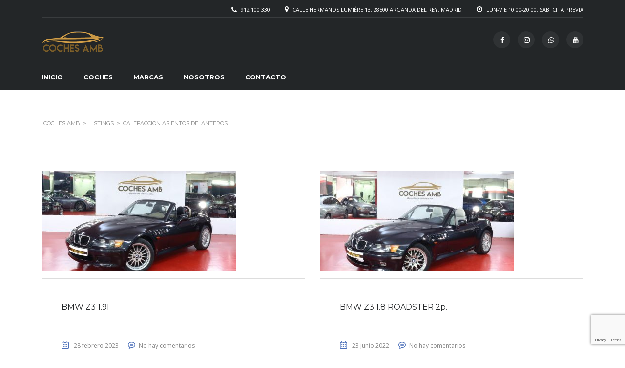

--- FILE ---
content_type: text/html; charset=UTF-8
request_url: https://www.cochesamb.es/?taxonomy=stm_additional_features&term=calefaccion-asientos-delanteros
body_size: 14151
content:

<!DOCTYPE html>
<html lang="es" class="no-js">
<head>
    <meta charset="UTF-8">
    <meta name="viewport" content="width=device-width, initial-scale=1.0, user-scalable=no">
	<meta name="facebook-domain-verification" content="t7qf51gbploas6h2lwfkvepc4zmm1z" />
    <link rel="profile" href="http://gmpg.org/xfn/11">
    <link rel="pingback" href="https://www.cochesamb.es/xmlrpc.php">
	    
    
	
    <title>Calefaccion Asientos Delanteros &#8211; Coches AMB</title>
<meta name='robots' content='max-image-preview:large' />
<link rel='dns-prefetch' href='//static.addtoany.com' />
<link rel='dns-prefetch' href='//www.cochesamb.es' />
<link rel='dns-prefetch' href='//developers.google.com' />
<link rel='dns-prefetch' href='//maps.googleapis.com' />
<link rel='dns-prefetch' href='//www.google.com' />
<link rel='dns-prefetch' href='//fonts.googleapis.com' />
<link rel="alternate" type="application/rss+xml" title="Coches AMB &raquo; Feed" href="https://www.cochesamb.es/feed/" />
<link rel="alternate" type="application/rss+xml" title="Coches AMB &raquo; Feed de los comentarios" href="https://www.cochesamb.es/comments/feed/" />
<link rel="alternate" type="application/rss+xml" title="Coches AMB &raquo; Calefaccion Asientos Delanteros Additional features Feed" href="https://www.cochesamb.es/?taxonomy=stm_additional_features&#038;term=calefaccion-asientos-delanteros/feed/" />
<script type="text/javascript">
/* <![CDATA[ */
window._wpemojiSettings = {"baseUrl":"https:\/\/s.w.org\/images\/core\/emoji\/14.0.0\/72x72\/","ext":".png","svgUrl":"https:\/\/s.w.org\/images\/core\/emoji\/14.0.0\/svg\/","svgExt":".svg","source":{"concatemoji":"https:\/\/www.cochesamb.es\/wp-includes\/js\/wp-emoji-release.min.js?ver=6.4.7"}};
/*! This file is auto-generated */
!function(i,n){var o,s,e;function c(e){try{var t={supportTests:e,timestamp:(new Date).valueOf()};sessionStorage.setItem(o,JSON.stringify(t))}catch(e){}}function p(e,t,n){e.clearRect(0,0,e.canvas.width,e.canvas.height),e.fillText(t,0,0);var t=new Uint32Array(e.getImageData(0,0,e.canvas.width,e.canvas.height).data),r=(e.clearRect(0,0,e.canvas.width,e.canvas.height),e.fillText(n,0,0),new Uint32Array(e.getImageData(0,0,e.canvas.width,e.canvas.height).data));return t.every(function(e,t){return e===r[t]})}function u(e,t,n){switch(t){case"flag":return n(e,"\ud83c\udff3\ufe0f\u200d\u26a7\ufe0f","\ud83c\udff3\ufe0f\u200b\u26a7\ufe0f")?!1:!n(e,"\ud83c\uddfa\ud83c\uddf3","\ud83c\uddfa\u200b\ud83c\uddf3")&&!n(e,"\ud83c\udff4\udb40\udc67\udb40\udc62\udb40\udc65\udb40\udc6e\udb40\udc67\udb40\udc7f","\ud83c\udff4\u200b\udb40\udc67\u200b\udb40\udc62\u200b\udb40\udc65\u200b\udb40\udc6e\u200b\udb40\udc67\u200b\udb40\udc7f");case"emoji":return!n(e,"\ud83e\udef1\ud83c\udffb\u200d\ud83e\udef2\ud83c\udfff","\ud83e\udef1\ud83c\udffb\u200b\ud83e\udef2\ud83c\udfff")}return!1}function f(e,t,n){var r="undefined"!=typeof WorkerGlobalScope&&self instanceof WorkerGlobalScope?new OffscreenCanvas(300,150):i.createElement("canvas"),a=r.getContext("2d",{willReadFrequently:!0}),o=(a.textBaseline="top",a.font="600 32px Arial",{});return e.forEach(function(e){o[e]=t(a,e,n)}),o}function t(e){var t=i.createElement("script");t.src=e,t.defer=!0,i.head.appendChild(t)}"undefined"!=typeof Promise&&(o="wpEmojiSettingsSupports",s=["flag","emoji"],n.supports={everything:!0,everythingExceptFlag:!0},e=new Promise(function(e){i.addEventListener("DOMContentLoaded",e,{once:!0})}),new Promise(function(t){var n=function(){try{var e=JSON.parse(sessionStorage.getItem(o));if("object"==typeof e&&"number"==typeof e.timestamp&&(new Date).valueOf()<e.timestamp+604800&&"object"==typeof e.supportTests)return e.supportTests}catch(e){}return null}();if(!n){if("undefined"!=typeof Worker&&"undefined"!=typeof OffscreenCanvas&&"undefined"!=typeof URL&&URL.createObjectURL&&"undefined"!=typeof Blob)try{var e="postMessage("+f.toString()+"("+[JSON.stringify(s),u.toString(),p.toString()].join(",")+"));",r=new Blob([e],{type:"text/javascript"}),a=new Worker(URL.createObjectURL(r),{name:"wpTestEmojiSupports"});return void(a.onmessage=function(e){c(n=e.data),a.terminate(),t(n)})}catch(e){}c(n=f(s,u,p))}t(n)}).then(function(e){for(var t in e)n.supports[t]=e[t],n.supports.everything=n.supports.everything&&n.supports[t],"flag"!==t&&(n.supports.everythingExceptFlag=n.supports.everythingExceptFlag&&n.supports[t]);n.supports.everythingExceptFlag=n.supports.everythingExceptFlag&&!n.supports.flag,n.DOMReady=!1,n.readyCallback=function(){n.DOMReady=!0}}).then(function(){return e}).then(function(){var e;n.supports.everything||(n.readyCallback(),(e=n.source||{}).concatemoji?t(e.concatemoji):e.wpemoji&&e.twemoji&&(t(e.twemoji),t(e.wpemoji)))}))}((window,document),window._wpemojiSettings);
/* ]]> */
</script>
<style id='wp-emoji-styles-inline-css' type='text/css'>

	img.wp-smiley, img.emoji {
		display: inline !important;
		border: none !important;
		box-shadow: none !important;
		height: 1em !important;
		width: 1em !important;
		margin: 0 0.07em !important;
		vertical-align: -0.1em !important;
		background: none !important;
		padding: 0 !important;
	}
</style>
<link rel='stylesheet' id='wp-block-library-css' href='https://www.cochesamb.es/wp-includes/css/dist/block-library/style.min.css?ver=6.4.7' type='text/css' media='all' />
<style id='classic-theme-styles-inline-css' type='text/css'>
/*! This file is auto-generated */
.wp-block-button__link{color:#fff;background-color:#32373c;border-radius:9999px;box-shadow:none;text-decoration:none;padding:calc(.667em + 2px) calc(1.333em + 2px);font-size:1.125em}.wp-block-file__button{background:#32373c;color:#fff;text-decoration:none}
</style>
<style id='global-styles-inline-css' type='text/css'>
body{--wp--preset--color--black: #000000;--wp--preset--color--cyan-bluish-gray: #abb8c3;--wp--preset--color--white: #ffffff;--wp--preset--color--pale-pink: #f78da7;--wp--preset--color--vivid-red: #cf2e2e;--wp--preset--color--luminous-vivid-orange: #ff6900;--wp--preset--color--luminous-vivid-amber: #fcb900;--wp--preset--color--light-green-cyan: #7bdcb5;--wp--preset--color--vivid-green-cyan: #00d084;--wp--preset--color--pale-cyan-blue: #8ed1fc;--wp--preset--color--vivid-cyan-blue: #0693e3;--wp--preset--color--vivid-purple: #9b51e0;--wp--preset--gradient--vivid-cyan-blue-to-vivid-purple: linear-gradient(135deg,rgba(6,147,227,1) 0%,rgb(155,81,224) 100%);--wp--preset--gradient--light-green-cyan-to-vivid-green-cyan: linear-gradient(135deg,rgb(122,220,180) 0%,rgb(0,208,130) 100%);--wp--preset--gradient--luminous-vivid-amber-to-luminous-vivid-orange: linear-gradient(135deg,rgba(252,185,0,1) 0%,rgba(255,105,0,1) 100%);--wp--preset--gradient--luminous-vivid-orange-to-vivid-red: linear-gradient(135deg,rgba(255,105,0,1) 0%,rgb(207,46,46) 100%);--wp--preset--gradient--very-light-gray-to-cyan-bluish-gray: linear-gradient(135deg,rgb(238,238,238) 0%,rgb(169,184,195) 100%);--wp--preset--gradient--cool-to-warm-spectrum: linear-gradient(135deg,rgb(74,234,220) 0%,rgb(151,120,209) 20%,rgb(207,42,186) 40%,rgb(238,44,130) 60%,rgb(251,105,98) 80%,rgb(254,248,76) 100%);--wp--preset--gradient--blush-light-purple: linear-gradient(135deg,rgb(255,206,236) 0%,rgb(152,150,240) 100%);--wp--preset--gradient--blush-bordeaux: linear-gradient(135deg,rgb(254,205,165) 0%,rgb(254,45,45) 50%,rgb(107,0,62) 100%);--wp--preset--gradient--luminous-dusk: linear-gradient(135deg,rgb(255,203,112) 0%,rgb(199,81,192) 50%,rgb(65,88,208) 100%);--wp--preset--gradient--pale-ocean: linear-gradient(135deg,rgb(255,245,203) 0%,rgb(182,227,212) 50%,rgb(51,167,181) 100%);--wp--preset--gradient--electric-grass: linear-gradient(135deg,rgb(202,248,128) 0%,rgb(113,206,126) 100%);--wp--preset--gradient--midnight: linear-gradient(135deg,rgb(2,3,129) 0%,rgb(40,116,252) 100%);--wp--preset--font-size--small: 13px;--wp--preset--font-size--medium: 20px;--wp--preset--font-size--large: 36px;--wp--preset--font-size--x-large: 42px;--wp--preset--spacing--20: 0.44rem;--wp--preset--spacing--30: 0.67rem;--wp--preset--spacing--40: 1rem;--wp--preset--spacing--50: 1.5rem;--wp--preset--spacing--60: 2.25rem;--wp--preset--spacing--70: 3.38rem;--wp--preset--spacing--80: 5.06rem;--wp--preset--shadow--natural: 6px 6px 9px rgba(0, 0, 0, 0.2);--wp--preset--shadow--deep: 12px 12px 50px rgba(0, 0, 0, 0.4);--wp--preset--shadow--sharp: 6px 6px 0px rgba(0, 0, 0, 0.2);--wp--preset--shadow--outlined: 6px 6px 0px -3px rgba(255, 255, 255, 1), 6px 6px rgba(0, 0, 0, 1);--wp--preset--shadow--crisp: 6px 6px 0px rgba(0, 0, 0, 1);}:where(.is-layout-flex){gap: 0.5em;}:where(.is-layout-grid){gap: 0.5em;}body .is-layout-flow > .alignleft{float: left;margin-inline-start: 0;margin-inline-end: 2em;}body .is-layout-flow > .alignright{float: right;margin-inline-start: 2em;margin-inline-end: 0;}body .is-layout-flow > .aligncenter{margin-left: auto !important;margin-right: auto !important;}body .is-layout-constrained > .alignleft{float: left;margin-inline-start: 0;margin-inline-end: 2em;}body .is-layout-constrained > .alignright{float: right;margin-inline-start: 2em;margin-inline-end: 0;}body .is-layout-constrained > .aligncenter{margin-left: auto !important;margin-right: auto !important;}body .is-layout-constrained > :where(:not(.alignleft):not(.alignright):not(.alignfull)){max-width: var(--wp--style--global--content-size);margin-left: auto !important;margin-right: auto !important;}body .is-layout-constrained > .alignwide{max-width: var(--wp--style--global--wide-size);}body .is-layout-flex{display: flex;}body .is-layout-flex{flex-wrap: wrap;align-items: center;}body .is-layout-flex > *{margin: 0;}body .is-layout-grid{display: grid;}body .is-layout-grid > *{margin: 0;}:where(.wp-block-columns.is-layout-flex){gap: 2em;}:where(.wp-block-columns.is-layout-grid){gap: 2em;}:where(.wp-block-post-template.is-layout-flex){gap: 1.25em;}:where(.wp-block-post-template.is-layout-grid){gap: 1.25em;}.has-black-color{color: var(--wp--preset--color--black) !important;}.has-cyan-bluish-gray-color{color: var(--wp--preset--color--cyan-bluish-gray) !important;}.has-white-color{color: var(--wp--preset--color--white) !important;}.has-pale-pink-color{color: var(--wp--preset--color--pale-pink) !important;}.has-vivid-red-color{color: var(--wp--preset--color--vivid-red) !important;}.has-luminous-vivid-orange-color{color: var(--wp--preset--color--luminous-vivid-orange) !important;}.has-luminous-vivid-amber-color{color: var(--wp--preset--color--luminous-vivid-amber) !important;}.has-light-green-cyan-color{color: var(--wp--preset--color--light-green-cyan) !important;}.has-vivid-green-cyan-color{color: var(--wp--preset--color--vivid-green-cyan) !important;}.has-pale-cyan-blue-color{color: var(--wp--preset--color--pale-cyan-blue) !important;}.has-vivid-cyan-blue-color{color: var(--wp--preset--color--vivid-cyan-blue) !important;}.has-vivid-purple-color{color: var(--wp--preset--color--vivid-purple) !important;}.has-black-background-color{background-color: var(--wp--preset--color--black) !important;}.has-cyan-bluish-gray-background-color{background-color: var(--wp--preset--color--cyan-bluish-gray) !important;}.has-white-background-color{background-color: var(--wp--preset--color--white) !important;}.has-pale-pink-background-color{background-color: var(--wp--preset--color--pale-pink) !important;}.has-vivid-red-background-color{background-color: var(--wp--preset--color--vivid-red) !important;}.has-luminous-vivid-orange-background-color{background-color: var(--wp--preset--color--luminous-vivid-orange) !important;}.has-luminous-vivid-amber-background-color{background-color: var(--wp--preset--color--luminous-vivid-amber) !important;}.has-light-green-cyan-background-color{background-color: var(--wp--preset--color--light-green-cyan) !important;}.has-vivid-green-cyan-background-color{background-color: var(--wp--preset--color--vivid-green-cyan) !important;}.has-pale-cyan-blue-background-color{background-color: var(--wp--preset--color--pale-cyan-blue) !important;}.has-vivid-cyan-blue-background-color{background-color: var(--wp--preset--color--vivid-cyan-blue) !important;}.has-vivid-purple-background-color{background-color: var(--wp--preset--color--vivid-purple) !important;}.has-black-border-color{border-color: var(--wp--preset--color--black) !important;}.has-cyan-bluish-gray-border-color{border-color: var(--wp--preset--color--cyan-bluish-gray) !important;}.has-white-border-color{border-color: var(--wp--preset--color--white) !important;}.has-pale-pink-border-color{border-color: var(--wp--preset--color--pale-pink) !important;}.has-vivid-red-border-color{border-color: var(--wp--preset--color--vivid-red) !important;}.has-luminous-vivid-orange-border-color{border-color: var(--wp--preset--color--luminous-vivid-orange) !important;}.has-luminous-vivid-amber-border-color{border-color: var(--wp--preset--color--luminous-vivid-amber) !important;}.has-light-green-cyan-border-color{border-color: var(--wp--preset--color--light-green-cyan) !important;}.has-vivid-green-cyan-border-color{border-color: var(--wp--preset--color--vivid-green-cyan) !important;}.has-pale-cyan-blue-border-color{border-color: var(--wp--preset--color--pale-cyan-blue) !important;}.has-vivid-cyan-blue-border-color{border-color: var(--wp--preset--color--vivid-cyan-blue) !important;}.has-vivid-purple-border-color{border-color: var(--wp--preset--color--vivid-purple) !important;}.has-vivid-cyan-blue-to-vivid-purple-gradient-background{background: var(--wp--preset--gradient--vivid-cyan-blue-to-vivid-purple) !important;}.has-light-green-cyan-to-vivid-green-cyan-gradient-background{background: var(--wp--preset--gradient--light-green-cyan-to-vivid-green-cyan) !important;}.has-luminous-vivid-amber-to-luminous-vivid-orange-gradient-background{background: var(--wp--preset--gradient--luminous-vivid-amber-to-luminous-vivid-orange) !important;}.has-luminous-vivid-orange-to-vivid-red-gradient-background{background: var(--wp--preset--gradient--luminous-vivid-orange-to-vivid-red) !important;}.has-very-light-gray-to-cyan-bluish-gray-gradient-background{background: var(--wp--preset--gradient--very-light-gray-to-cyan-bluish-gray) !important;}.has-cool-to-warm-spectrum-gradient-background{background: var(--wp--preset--gradient--cool-to-warm-spectrum) !important;}.has-blush-light-purple-gradient-background{background: var(--wp--preset--gradient--blush-light-purple) !important;}.has-blush-bordeaux-gradient-background{background: var(--wp--preset--gradient--blush-bordeaux) !important;}.has-luminous-dusk-gradient-background{background: var(--wp--preset--gradient--luminous-dusk) !important;}.has-pale-ocean-gradient-background{background: var(--wp--preset--gradient--pale-ocean) !important;}.has-electric-grass-gradient-background{background: var(--wp--preset--gradient--electric-grass) !important;}.has-midnight-gradient-background{background: var(--wp--preset--gradient--midnight) !important;}.has-small-font-size{font-size: var(--wp--preset--font-size--small) !important;}.has-medium-font-size{font-size: var(--wp--preset--font-size--medium) !important;}.has-large-font-size{font-size: var(--wp--preset--font-size--large) !important;}.has-x-large-font-size{font-size: var(--wp--preset--font-size--x-large) !important;}
.wp-block-navigation a:where(:not(.wp-element-button)){color: inherit;}
:where(.wp-block-post-template.is-layout-flex){gap: 1.25em;}:where(.wp-block-post-template.is-layout-grid){gap: 1.25em;}
:where(.wp-block-columns.is-layout-flex){gap: 2em;}:where(.wp-block-columns.is-layout-grid){gap: 2em;}
.wp-block-pullquote{font-size: 1.5em;line-height: 1.6;}
</style>
<link rel='stylesheet' id='contact-form-7-css' href='https://www.cochesamb.es/wp-content/plugins/contact-form-7/includes/css/styles.css?ver=5.5.3' type='text/css' media='all' />
<link rel='stylesheet' id='stm-stm-icon-css' href='https://www.cochesamb.es/wp-content/uploads/stm_fonts/stm-icon/stm-icon.css?ver=1.1' type='text/css' media='all' />
<link rel='stylesheet' id='rs-plugin-settings-css' href='https://www.cochesamb.es/wp-content/plugins/revslider/public/assets/css/rs6.css?ver=6.3.5' type='text/css' media='all' />
<style id='rs-plugin-settings-inline-css' type='text/css'>
#rs-demo-id {}
</style>
<link rel='stylesheet' id='stm_megamenu-css' href='https://www.cochesamb.es/wp-content/plugins/stm-megamenu/assets/css/megamenu.css?ver=6.4.7' type='text/css' media='all' />
<link rel='stylesheet' id='owl.carousel-css' href='https://www.cochesamb.es/wp-content/plugins/stm_vehicles_listing/assets/css/frontend/owl.carousel.css?ver=6.4.7' type='text/css' media='all' />
<link rel='stylesheet' id='bootstrap-grid-css' href='https://www.cochesamb.es/wp-content/plugins/stm_vehicles_listing/assets/css/frontend/grid.css?ver=6.4.7' type='text/css' media='all' />
<link rel='stylesheet' id='light-gallery-css' href='https://www.cochesamb.es/wp-content/plugins/stm_vehicles_listing/assets/css/frontend/lightgallery.min.css?ver=6.4.7' type='text/css' media='all' />
<link rel='stylesheet' id='font-awesome-min-css' href='https://www.cochesamb.es/wp-content/plugins/stm-motors-extends/wpcfto/metaboxes/assets/vendors/font-awesome.min.css?ver=1769580197' type='text/css' media='all' />
<link rel='stylesheet' id='stm-theme-service-icons-css' href='https://www.cochesamb.es/wp-content/themes/motors/assets/css/service-icons.css?ver=5.0' type='text/css' media='all' />
<link rel='stylesheet' id='stm-theme-boat-icons-css' href='https://www.cochesamb.es/wp-content/themes/motors/assets/css/boat-icons.css?ver=5.0' type='text/css' media='all' />
<link rel='stylesheet' id='stm-theme-moto-icons-css' href='https://www.cochesamb.es/wp-content/themes/motors/assets/css/motorcycle/icons.css?ver=5.0' type='text/css' media='all' />
<link rel='stylesheet' id='stm-theme-rental-icons-css' href='https://www.cochesamb.es/wp-content/themes/motors/assets/css/rental/icons.css?ver=5.0' type='text/css' media='all' />
<link rel='stylesheet' id='stm-theme-magazine-icons-css' href='https://www.cochesamb.es/wp-content/themes/motors/assets/css/magazine/magazine-icon-style.css?ver=5.0' type='text/css' media='all' />
<link rel='stylesheet' id='stm-theme-listing-two-icons-css' href='https://www.cochesamb.es/wp-content/themes/motors/assets/css/listing_two/icons.css?ver=5.0' type='text/css' media='all' />
<link rel='stylesheet' id='stm-theme-auto-parts-icons-css' href='https://www.cochesamb.es/wp-content/themes/motors/assets/css/auto-parts/style.css?ver=5.0' type='text/css' media='all' />
<link rel='stylesheet' id='stm-theme-aircrafts-icons-css' href='https://www.cochesamb.es/wp-content/themes/motors/assets/css/stm-aircrafts-font-style.css?ver=5.0' type='text/css' media='all' />
<link rel='stylesheet' id='stm_default_google_font-css' href='https://fonts.googleapis.com/css?family=Open+Sans%3A300%2C300italic%2Cregular%2Citalic%2C600%2C600italic%2C700%2C700italic%2C800%2C800italic%7CMontserrat%3A100%2C100italic%2C200%2C200italic%2C300%2C300italic%2Cregular%2Citalic%2C500%2C500italic%2C600%2C600italic%2C700%2C700italic%2C800%2C800italic%2C900%2C900italic&#038;subset=latin%2Clatin-ext&#038;ver=5.0' type='text/css' media='all' />
<link rel='stylesheet' id='boostrap-css' href='https://www.cochesamb.es/wp-content/themes/motors/assets/css/bootstrap.min.css?ver=5.0' type='text/css' media='all' />
<link rel='stylesheet' id='font-awesome-4.7.0-css' href='https://www.cochesamb.es/wp-content/themes/motors/assets/css/font-awesome.min.css?ver=5.0' type='text/css' media='all' />
<link rel='stylesheet' id='stm-select2-css' href='https://www.cochesamb.es/wp-content/themes/motors/assets/css/select2.min.css?ver=5.0' type='text/css' media='all' />
<link rel='stylesheet' id='stm-datetimepicker-css' href='https://www.cochesamb.es/wp-content/themes/motors/assets/css/jquery.stmdatetimepicker.css?ver=5.0' type='text/css' media='all' />
<link rel='stylesheet' id='stm-jquery-ui-css-css' href='https://www.cochesamb.es/wp-content/themes/motors/assets/css/jquery-ui.css?ver=5.0' type='text/css' media='all' />
<link rel='stylesheet' id='stm-skin-custom-css' href='https://www.cochesamb.es/wp-content/uploads/stm_uploads/skin-custom.css?ver=60' type='text/css' media='all' />
<link rel='stylesheet' id='stm-theme-frontend-customizer-css' href='https://www.cochesamb.es/wp-content/themes/motors/assets/css/frontend_customizer.css?ver=5.0' type='text/css' media='all' />
<link rel='stylesheet' id='stm-theme-style-animation-css' href='https://www.cochesamb.es/wp-content/themes/motors/assets/css/animation.css?ver=5.0' type='text/css' media='all' />
<link rel='stylesheet' id='stm-theme-style-css' href='https://www.cochesamb.es/wp-content/themes/motors/style.css?ver=5.0' type='text/css' media='all' />
<style id='stm-theme-style-inline-css' type='text/css'>
.text-white{ color:white; }
</style>
<link rel='stylesheet' id='stm-wpcfto-styles-css' href='https://www.cochesamb.es/wp-content/uploads/stm_uploads/wpcfto-generate.css?ver=68' type='text/css' media='all' />
<link rel='stylesheet' id='js_composer_front-css' href='https://www.cochesamb.es/wp-content/plugins/js_composer/assets/css/js_composer.min.css?ver=6.5.0' type='text/css' media='all' />
<link rel='stylesheet' id='addtoany-css' href='https://www.cochesamb.es/wp-content/plugins/add-to-any/addtoany.min.css?ver=1.16' type='text/css' media='all' />
<script type="text/javascript" id="addtoany-core-js-before">
/* <![CDATA[ */
window.a2a_config=window.a2a_config||{};a2a_config.callbacks=[];a2a_config.overlays=[];a2a_config.templates={};a2a_localize = {
	Share: "Compartir",
	Save: "Guardar",
	Subscribe: "Suscribir",
	Email: "Correo electrónico",
	Bookmark: "Marcador",
	ShowAll: "Mostrar todo",
	ShowLess: "Mostrar menos",
	FindServices: "Encontrar servicio(s)",
	FindAnyServiceToAddTo: "Encuentra al instante cualquier servicio para añadir a",
	PoweredBy: "Funciona con",
	ShareViaEmail: "Compartir por correo electrónico",
	SubscribeViaEmail: "Suscribirse a través de correo electrónico",
	BookmarkInYourBrowser: "Añadir a marcadores de tu navegador",
	BookmarkInstructions: "Presiona «Ctrl+D» o «\u2318+D» para añadir esta página a marcadores",
	AddToYourFavorites: "Añadir a tus favoritos",
	SendFromWebOrProgram: "Enviar desde cualquier dirección o programa de correo electrónico ",
	EmailProgram: "Programa de correo electrónico",
	More: "Más&#8230;",
	ThanksForSharing: "¡Gracias por compartir!",
	ThanksForFollowing: "¡Gracias por seguirnos!"
};
/* ]]> */
</script>
<script type="text/javascript" async src="https://static.addtoany.com/menu/page.js" id="addtoany-core-js"></script>
<script type="text/javascript" src="https://www.cochesamb.es/wp-includes/js/jquery/jquery.min.js?ver=3.7.1" id="jquery-core-js"></script>
<script type="text/javascript" src="https://www.cochesamb.es/wp-includes/js/jquery/jquery-migrate.min.js?ver=3.4.1" id="jquery-migrate-js"></script>
<script type="text/javascript" async src="https://www.cochesamb.es/wp-content/plugins/add-to-any/addtoany.min.js?ver=1.1" id="addtoany-jquery-js"></script>
<script type="text/javascript" src="https://www.cochesamb.es/wp-content/plugins/revslider/public/assets/js/rbtools.min.js?ver=6.3.5" id="tp-tools-js"></script>
<script type="text/javascript" src="https://www.cochesamb.es/wp-content/plugins/revslider/public/assets/js/rs6.min.js?ver=6.3.5" id="revmin-js"></script>
<script type="text/javascript" src="https://www.cochesamb.es/wp-content/plugins/stm-megamenu/assets/js/megamenu.js?ver=6.4.7" id="stm_megamenu-js"></script>
<script type="text/javascript" src="https://www.cochesamb.es/wp-content/themes/motors/assets/js/classie.js?ver=5.0" id="stm-classie-js"></script>
<script type="text/javascript" src="https://www.cochesamb.es/wp-content/themes/motors/assets/js/vivus.min.js?ver=5.0" id="vivus-js"></script>
<script type="text/javascript" src="https://www.cochesamb.es/wp-content/themes/motors/assets/js/jquery.cookie.js?ver=5.0" id="jquery-cookie-theme-js"></script>
<script type="text/javascript" src="https://www.cochesamb.es/wp-content/themes/motors/assets/js/jquery.cascadingdropdown.js?ver=5.0" id="stm-cascadingdropdown-js"></script>
<link rel="https://api.w.org/" href="https://www.cochesamb.es/wp-json/" /><link rel="EditURI" type="application/rsd+xml" title="RSD" href="https://www.cochesamb.es/xmlrpc.php?rsd" />
<meta name="generator" content="WordPress 6.4.7" />
        <script type="text/javascript">
            var stm_lang_code = 'es';
                        var ajaxurl = 'https://www.cochesamb.es/wp-admin/admin-ajax.php';
            var stm_site_blog_id = "1";
            var stm_added_to_compare_text = "Added to compare";
            var stm_removed_from_compare_text = "was removed from compare";

                        var stm_already_added_to_compare_text = "You have already added 3 cars";
                    </script>
        	<script type="text/javascript">
		var stm_wpcfto_ajaxurl = 'https://www.cochesamb.es/wp-admin/admin-ajax.php';
	</script>

	<style>
		.vue_is_disabled {
			display: none;
		}
	</style>
		<script>
		var stm_wpcfto_nonces = {"wpcfto_save_settings":"2ac706f4e0","get_image_url":"dbb3c9b8ca","wpcfto_upload_file":"299b8eed73","wpcfto_search_posts":"d7feb0e421"};
	</script>
	<meta name="generator" content="Powered by WPBakery Page Builder - drag and drop page builder for WordPress."/>
<meta name="generator" content="Powered by Slider Revolution 6.3.5 - responsive, Mobile-Friendly Slider Plugin for WordPress with comfortable drag and drop interface." />
<link rel="icon" href="https://www.cochesamb.es/wp-content/uploads/2020/11/cropped-logo-negru-32x32.jpg" sizes="32x32" />
<link rel="icon" href="https://www.cochesamb.es/wp-content/uploads/2020/11/cropped-logo-negru-192x192.jpg" sizes="192x192" />
<link rel="apple-touch-icon" href="https://www.cochesamb.es/wp-content/uploads/2020/11/cropped-logo-negru-180x180.jpg" />
<meta name="msapplication-TileImage" content="https://www.cochesamb.es/wp-content/uploads/2020/11/cropped-logo-negru-270x270.jpg" />
<script type="text/javascript">function setREVStartSize(e){
			//window.requestAnimationFrame(function() {				 
				window.RSIW = window.RSIW===undefined ? window.innerWidth : window.RSIW;	
				window.RSIH = window.RSIH===undefined ? window.innerHeight : window.RSIH;	
				try {								
					var pw = document.getElementById(e.c).parentNode.offsetWidth,
						newh;
					pw = pw===0 || isNaN(pw) ? window.RSIW : pw;
					e.tabw = e.tabw===undefined ? 0 : parseInt(e.tabw);
					e.thumbw = e.thumbw===undefined ? 0 : parseInt(e.thumbw);
					e.tabh = e.tabh===undefined ? 0 : parseInt(e.tabh);
					e.thumbh = e.thumbh===undefined ? 0 : parseInt(e.thumbh);
					e.tabhide = e.tabhide===undefined ? 0 : parseInt(e.tabhide);
					e.thumbhide = e.thumbhide===undefined ? 0 : parseInt(e.thumbhide);
					e.mh = e.mh===undefined || e.mh=="" || e.mh==="auto" ? 0 : parseInt(e.mh,0);		
					if(e.layout==="fullscreen" || e.l==="fullscreen") 						
						newh = Math.max(e.mh,window.RSIH);					
					else{					
						e.gw = Array.isArray(e.gw) ? e.gw : [e.gw];
						for (var i in e.rl) if (e.gw[i]===undefined || e.gw[i]===0) e.gw[i] = e.gw[i-1];					
						e.gh = e.el===undefined || e.el==="" || (Array.isArray(e.el) && e.el.length==0)? e.gh : e.el;
						e.gh = Array.isArray(e.gh) ? e.gh : [e.gh];
						for (var i in e.rl) if (e.gh[i]===undefined || e.gh[i]===0) e.gh[i] = e.gh[i-1];
											
						var nl = new Array(e.rl.length),
							ix = 0,						
							sl;					
						e.tabw = e.tabhide>=pw ? 0 : e.tabw;
						e.thumbw = e.thumbhide>=pw ? 0 : e.thumbw;
						e.tabh = e.tabhide>=pw ? 0 : e.tabh;
						e.thumbh = e.thumbhide>=pw ? 0 : e.thumbh;					
						for (var i in e.rl) nl[i] = e.rl[i]<window.RSIW ? 0 : e.rl[i];
						sl = nl[0];									
						for (var i in nl) if (sl>nl[i] && nl[i]>0) { sl = nl[i]; ix=i;}															
						var m = pw>(e.gw[ix]+e.tabw+e.thumbw) ? 1 : (pw-(e.tabw+e.thumbw)) / (e.gw[ix]);					
						newh =  (e.gh[ix] * m) + (e.tabh + e.thumbh);
					}				
					if(window.rs_init_css===undefined) window.rs_init_css = document.head.appendChild(document.createElement("style"));					
					document.getElementById(e.c).height = newh+"px";
					window.rs_init_css.innerHTML += "#"+e.c+"_wrapper { height: "+newh+"px }";				
				} catch(e){
					console.log("Failure at Presize of Slider:" + e)
				}					   
			//});
		  };</script>
<noscript><style> .wpb_animate_when_almost_visible { opacity: 1; }</style></noscript>

    
<!-- Meta Pixel Code -->
<script>
!function(f,b,e,v,n,t,s)
{if(f.fbq)return;n=f.fbq=function(){n.callMethod?
n.callMethod.apply(n,arguments):n.queue.push(arguments)};
if(!f._fbq)f._fbq=n;n.push=n;n.loaded=!0;n.version='2.0';
n.queue=[];t=b.createElement(e);t.async=!0;
t.src=v;s=b.getElementsByTagName(e)[0];
s.parentNode.insertBefore(t,s)}(window, document,'script',
'https://connect.facebook.net/en_US/fbevents.js');
fbq('init', '1917132172081134');
fbq('track', 'PageView');
</script>
<noscript><img height="1" width="1" style="display:none"
src="https://www.facebook.com/tr?id=1917132172081134&ev=PageView&noscript=1"
/></noscript>
<!-- End Meta Pixel Code -->
    
<script id="cookieyes" type="text/javascript" src="https://cdn-cookieyes.com/client_data/8b4e8ae3675515386aa9be70/script.js"></script>
    
</head>


<body class="archive tax-stm_additional_features term-calefaccion-asientos-delanteros term-1247 stm-macintosh stm-template-car_dealer stm-user-not-logged-in header_remove_compare header_remove_cart stm-layout-header-car_dealer has-breadcrumb_navxt wpb-js-composer js-comp-ver-6.5.0 vc_responsive"  ontouchstart="">
<div id="wrapper">
            <div id="top-bar" class="">
        <div class="container">
			
			            <div class="clearfix top-bar-wrapper">
                <!--LANGS-->
								                <!-- Header Top bar Login -->
								
				                <!-- Header top bar Socials -->
								
				                    <div class="pull-right xs-pull-left top-bar-info-wrap">
                        <ul class="top-bar-info clearfix">
							                                <li ><i class=" fa fa-clock-o" style=""></i> Lun-Vie 10:00-20:00, Sab: Cita previa</li>
																						                                <li >
                                    <span id="top-bar-address" class="fancy-iframe" data-iframe="true"
                                          data-src="">
										<i class=" fa fa-map-marker" style=""></i> Calle Hermanos Lumiére 13, 28500 Arganda del Rey, Madrid 									</span>
                                </li>
														                                <li ><i class=" fa fa-phone" style=""></i>                                    <a href="tel:912 100 330"> 912 100 330</a>
                                </li>
							                        </ul>
                    </div>
				
            </div>
        </div>
    </div>

                <div id="header">
                    
<div class="header-main ">
    <div class="container">
        <div class="clearfix">
            <!--Logo-->
            <div class="logo-main" style="">
                                    <a class="bloglogo" href="https://www.cochesamb.es/">
                        <img src="https://www.cochesamb.es/wp-content/uploads/2019/11/logo_amb.png"
                                style="width: 130px;"
                                title="Inicio"
                                alt="Logo"
                        />
                    </a>
                
                                <div class="mobile-menu-trigger visible-sm visible-xs">
                    <span></span>
                    <span></span>
                    <span></span>
                </div>
            </div>

            <div class="mobile-menu-holder">
                <ul class="header-menu clearfix">
                    <li id="menu-item-1350" class="menu-item menu-item-type-custom menu-item-object-custom menu-item-1350"><a href="/">Inicio</a></li>
<li id="menu-item-1377" class="menu-item menu-item-type-post_type menu-item-object-page menu-item-1377"><a href="https://www.cochesamb.es/coches/">Coches</a></li>
<li id="menu-item-1407" class="menu-item menu-item-type-post_type menu-item-object-page menu-item-1407"><a href="https://www.cochesamb.es/marcas/">Marcas</a></li>
<li id="menu-item-1363" class="menu-item menu-item-type-post_type menu-item-object-page menu-item-1363"><a href="https://www.cochesamb.es/sobre-nosotros/">Nosotros</a></li>
<li id="menu-item-1369" class="menu-item menu-item-type-post_type menu-item-object-page menu-item-1369"><a href="https://www.cochesamb.es/contacto/">Contacto</a></li>
                                        <li class="stm_compare_mobile">
                        <a href="https://www.cochesamb.es/listings/mercedes-cla200-shooting-brake/mod00000607/">
                            Account                        </a>
                    </li>
                                                        </ul>
            </div>

            <div class="header-top-info">
                <div class="clearfix">

                    <!--Socials-->
                                        
                    <!-- Header top bar Socials -->
                                            <div class="pull-right">
                            <div class="header-main-socs">
                                <ul class="clearfix">
                                                                            <li>
                                            <a href="https://es-es.facebook.com/CarlosAntonAMB/" target="_blank">
                                                <i class="fa fa-facebook"></i>
                                            </a>
                                        </li>
                                                                            <li>
                                            <a href="https://www.instagram.com/cochesamb/" target="_blank">
                                                <i class="fa fa-instagram"></i>
                                            </a>
                                        </li>
                                                                            <li>
                                            <a href="https://api.whatsapp.com/send?phone=34601045263&#038;text=Estoy%20interesado%20en%20un%20coche" target="_blank">
                                                <i class="fa fa-whatsapp"></i>
                                            </a>
                                        </li>
                                                                            <li>
                                            <a href="https://www.youtube.com/channel/UC9H6mdYH0G9rmDCbWa_9FiQ" target="_blank">
                                                <i class="fa fa-youtube"></i>
                                            </a>
                                        </li>
                                                                    </ul>
                            </div>
                        </div>
                    
                </div> <!--clearfix-->
            </div> <!--header-top-info-->
        </div> <!--clearfix-->
    </div> <!--container-->
</div> <!--header-main-->

<div id="header-nav-holder" class="hidden-sm hidden-xs">
    <div class="header-nav header-nav-default ">
        <div class="container">
            <div class="header-help-bar-trigger">
                <i class="fa fa-chevron-down"></i>
            </div>
            <div class="header-help-bar">
                <ul>
                    

                    
                    
                    <!--Live chat-->
                    <li class="help-bar-live-chat">
                        <a
                                id="chat-widget"
                                title="Chat abierto en directo"
                        >
                            <span class="list-label heading-font">Chat en directo</span>
                            <i class="list-icon stm-icon-chat2"></i>
                        </a>
                    </li>
                                    </ul>
            </div>
            <div class="main-menu">
                <ul class="header-menu clearfix" style="">
                    <li class="menu-item menu-item-type-custom menu-item-object-custom menu-item-1350"><a href="/">Inicio</a></li>
<li class="menu-item menu-item-type-post_type menu-item-object-page menu-item-1377"><a href="https://www.cochesamb.es/coches/">Coches</a></li>
<li class="menu-item menu-item-type-post_type menu-item-object-page menu-item-1407"><a href="https://www.cochesamb.es/marcas/">Marcas</a></li>
<li class="menu-item menu-item-type-post_type menu-item-object-page menu-item-1363"><a href="https://www.cochesamb.es/sobre-nosotros/">Nosotros</a></li>
<li class="menu-item menu-item-type-post_type menu-item-object-page menu-item-1369"><a href="https://www.cochesamb.es/contacto/">Contacto</a></li>
                </ul>
            </div>
        </div>
    </div>
</div>                </div> <!-- id header -->
        
                        <div id="main" >
    
		        <div class="title-box-disabled"></div>
	
    <!-- Breads -->
            <div class="stm_breadcrumbs_unit heading-font ">
                <div class="container">
                    <div class="navxtBreads">
						<!-- Breadcrumb NavXT 7.2.0 -->
<span property="itemListElement" typeof="ListItem"><a property="item" typeof="WebPage" title="Ir a Coches AMB." href="https://www.cochesamb.es" class="home" ><span property="name">Coches AMB</span></a><meta property="position" content="1"></span> &gt; <span property="itemListElement" typeof="ListItem"><a property="item" typeof="WebPage" title="Ir a Listings." href="https://www.cochesamb.es/listings/" class="archive post-listings-archive" ><span property="name">Listings</span></a><meta property="position" content="2"></span> &gt; <span property="itemListElement" typeof="ListItem"><span property="name" class="archive taxonomy stm_additional_features current-item">Calefaccion Asientos Delanteros</span><meta property="url" content="https://www.cochesamb.es/?taxonomy=stm_additional_features&#038;term=calefaccion-asientos-delanteros"><meta property="position" content="3"></span>                    </div>
					                </div>
            </div>
		
	<div class="stm-archives stm-view-type-grid">
		<div class="container">
            <div class="row ">
									<div class="col-md-12">						                        
												<div class="row row-3">
						
						                            <div class="col-md-6 col-sm-6 col-xs-12">
    <div class="post-grid-single-unit ">
                    <div class="image">
                <a href="https://www.cochesamb.es/listings/bmw-z3-1-9i/">
                    <!--Video Format-->
                                        <!--Sticky Post-->
                                        <img width="398" height="206" src="https://www.cochesamb.es/wp-content/uploads/2023/02/BMW-Z3-MODIMG_2388-398x206.jpg" class="img-responsive wp-post-image" alt="" decoding="async" fetchpriority="high" srcset="https://www.cochesamb.es/wp-content/uploads/2023/02/BMW-Z3-MODIMG_2388-398x206.jpg 398w, https://www.cochesamb.es/wp-content/uploads/2023/02/BMW-Z3-MODIMG_2388-1110x577.jpg 1110w, https://www.cochesamb.es/wp-content/uploads/2023/02/BMW-Z3-MODIMG_2388-350x181.jpg 350w" sizes="(max-width: 398px) 100vw, 398px" />                </a>
            </div>
                <div class="content">
                        <a href="https://www.cochesamb.es/listings/bmw-z3-1-9i/">
                                <div class="title-relative">
                                                                                                <h4 class="title">BMW Z3 1.9I</h4>
                                                                    </a>
                                </div>
                                        <div class="post-meta-bottom">
                <div class="blog-meta-unit">
                    <i class="stm-icon-date"></i>
                    <span>28 febrero 2023</span>
                </div>
                <div class="blog-meta-unit comments">
                    <a href="https://www.cochesamb.es/listings/bmw-z3-1-9i/#respond" class="post_comments">
                        <i class="stm-icon-message"></i> No hay comentarios                    </a>
                </div>
            </div>
        </div>
    </div>
</div>						                            <div class="col-md-6 col-sm-6 col-xs-12">
    <div class="post-grid-single-unit ">
                    <div class="image">
                <a href="https://www.cochesamb.es/listings/bmw-z3-1-8-roadster-2p/">
                    <!--Video Format-->
                                        <!--Sticky Post-->
                                        <img width="398" height="206" src="https://www.cochesamb.es/wp-content/uploads/2022/06/BMW-Z3MODIMG_0760_IMGP-398x206.jpg" class="img-responsive wp-post-image" alt="BMW Z3 1.8 ROADSTER 2p. (0)" decoding="async" srcset="https://www.cochesamb.es/wp-content/uploads/2022/06/BMW-Z3MODIMG_0760_IMGP-398x206.jpg 398w, https://www.cochesamb.es/wp-content/uploads/2022/06/BMW-Z3MODIMG_0760_IMGP-1110x577.jpg 1110w, https://www.cochesamb.es/wp-content/uploads/2022/06/BMW-Z3MODIMG_0760_IMGP-350x181.jpg 350w" sizes="(max-width: 398px) 100vw, 398px" />                </a>
            </div>
                <div class="content">
                        <a href="https://www.cochesamb.es/listings/bmw-z3-1-8-roadster-2p/">
                                <div class="title-relative">
                                                                                                <h4 class="title">BMW Z3 1.8 ROADSTER 2p.</h4>
                                                                    </a>
                                </div>
                                        <div class="post-meta-bottom">
                <div class="blog-meta-unit">
                    <i class="stm-icon-date"></i>
                    <span>23 junio 2022</span>
                </div>
                <div class="blog-meta-unit comments">
                    <a href="https://www.cochesamb.es/listings/bmw-z3-1-8-roadster-2p/#respond" class="post_comments">
                        <i class="stm-icon-message"></i> No hay comentarios                    </a>
                </div>
            </div>
        </div>
    </div>
</div>						                            <div class="col-md-6 col-sm-6 col-xs-12">
    <div class="post-grid-single-unit ">
                    <div class="image">
                <a href="https://www.cochesamb.es/listings/bmw-z3-1-8i-2p/">
                    <!--Video Format-->
                                        <!--Sticky Post-->
                                        <img width="398" height="206" src="https://www.cochesamb.es/wp-content/uploads/2022/03/mod00007351_IMGP-398x206.jpg" class="img-responsive wp-post-image" alt="BMW Z3 1.8I 2p. (0)" decoding="async" srcset="https://www.cochesamb.es/wp-content/uploads/2022/03/mod00007351_IMGP-398x206.jpg 398w, https://www.cochesamb.es/wp-content/uploads/2022/03/mod00007351_IMGP-1110x577.jpg 1110w, https://www.cochesamb.es/wp-content/uploads/2022/03/mod00007351_IMGP-350x181.jpg 350w" sizes="(max-width: 398px) 100vw, 398px" />                </a>
            </div>
                <div class="content">
                        <a href="https://www.cochesamb.es/listings/bmw-z3-1-8i-2p/">
                                <div class="title-relative">
                                                                                                <h4 class="title">BMW Z3 1.8I 2p.</h4>
                                                                    </a>
                                </div>
                                        <div class="post-meta-bottom">
                <div class="blog-meta-unit">
                    <i class="stm-icon-date"></i>
                    <span>1 marzo 2022</span>
                </div>
                <div class="blog-meta-unit comments">
                    <a href="https://www.cochesamb.es/listings/bmw-z3-1-8i-2p/#respond" class="post_comments">
                        <i class="stm-icon-message"></i> No hay comentarios                    </a>
                </div>
            </div>
        </div>
    </div>
</div>						
												</div>
						
						<!--Pagination-->
						
					</div>
					<!--Sidebar-->
												</div>
		</div>
	</div>

</div> <!--main-->
</div> <!--wrapper-->
    <footer id="footer">
                


				<div id="footer-copyright" style=background-color:#232628>

			
			<div class="container footer-copyright">
				<div class="row">
                    					<div class="col-12 col-md-12 col-sm-12">
						<div class="clearfix">
															<div class="copyright-text text-center">© 2022 Coches AMB<span class="divider"></span> Alquila tu vehículo AMB S.L<span class="divider"></span> CIF B09966219<span class="divider"></span><a class="text-white" href="https://www.cochesamb.es/aviso-legal/" title="Aviso legal">Aviso legal</a><span class="divider"></span> <a href="https://www.cochesamb.es/politica-privacidad/" title="Política de privacidad" class="text-white">Política de privacidad</a><span class="divider"></span><a href="https://www.cochesamb.es/reembolso-devoluciones/" class="text-white" title="Cancelación, devolución y reembolso">Cancelación, devolución y reembolso</a></div>
													</div>
					</div>
					<div class="col-md-4 col-sm-4">
						<div class="clearfix">
							<div class="pull-right xs-pull-left">
																<!-- Header top bar Socials -->
															</div>
						</div>
					</div>
                    				</div>
			</div>
		</div>
	        <div class="global-alerts"></div>        <!-- Searchform -->
        <div class="modal" id="searchModal" tabindex="-1" role="dialog" aria-labelledby="searchModal">
	<div class="modal-dialog" role="document">
		<div class="modal-content">
		
			<div class="modal-body heading_font">
				<div class="search-title">Búsqueda</div>
				<form method="get" id="searchform" action="https://www.cochesamb.es/">
				    <div class="search-wrapper">
				        <input placeholder="Empezar a escribir aquí..." type="text" class="form-control search-input" value="" name="s" id="s" />
				        <button type="submit" class="search-submit" ><i class="fa fa-search"></i></button>
				    </div>
				</form>
			</div>
		
		</div>
	</div>
</div>    </footer>

    <script>
        var mmAjaxUrl = '/wp-admin/admin-ajax.php';
    </script>
        <script>
        var stm_motors_currentAjaxUrl = 'https://www.cochesamb.es/listings/bmw-z3-1-8i-2p/';
        var resetAllTxt = 'Reiniciar todo';
        var prevText = 'Anterior';
        var nextText = 'Siguiente';
        var is_rental = '';
        var file_type = 'file type noimg';
        var file_size = 'file size big';
        var max_img_quant = 'max imgs 3';
        var currentLocale = 'es';
        var noFoundSelect2      = 'No results found';
        var allowDealerAddCategory = '';


        var filterRemoveHidden = 'bfc3072637';
        var addToCompare       = '12f3167bba';
        var addTestDrive       = '978a6ec31c';
        var addTradeOffer      = '4979c1ce1c';
        var loadMoreCars       = 'cda36407e1';
        var getCarPrice        = 'f5f90eff39';
        var addToFav           = '7c94f3350e';
        var getFav             = '44ba0e8860';
        var dealerLoadCars     = '59e55ddf58';
        var dealerLoadReviews  = '8a4a4c11ef';
        var submitReview       = '82f4f85b75';
        var restorePassword    = 'f7267cc623';
        var reportReview       = 'ca2028845c';
        var loadDealersList    = '0388e4de6e';
        var addACar            = '3d217dab3e';
        var getCarsInvtMap     = '25b28e869a';
        var sellerPhone        = 'b703bb40de';
        var subsChangeStatus   = 'c85f13e2f4';
        var rentalCheckCar     = '8174098428';
        var availableCarDate   = 'f493ff822b';
        var stickyPostsMagazn  = '4a0a13b06e';
        var getEvents          = '5560ebc5d1';
        var testDriveModal     = '77736b4480';
        var clearData          = '30c0a3a954';
        var invNoFilter        = '3a01a3a97a';
        var valueMyCar         = 'd4c091e0ca';
        var getFileSize        = '75365500c3';
        var sellOnlineNonce    = '2d5081bc7c';
    </script>
    <script type="text/javascript" src="https://www.cochesamb.es/wp-includes/js/dist/vendor/wp-polyfill-inert.min.js?ver=3.1.2" id="wp-polyfill-inert-js"></script>
<script type="text/javascript" src="https://www.cochesamb.es/wp-includes/js/dist/vendor/regenerator-runtime.min.js?ver=0.14.0" id="regenerator-runtime-js"></script>
<script type="text/javascript" src="https://www.cochesamb.es/wp-includes/js/dist/vendor/wp-polyfill.min.js?ver=3.15.0" id="wp-polyfill-js"></script>
<script type="text/javascript" id="contact-form-7-js-extra">
/* <![CDATA[ */
var wpcf7 = {"api":{"root":"https:\/\/www.cochesamb.es\/wp-json\/","namespace":"contact-form-7\/v1"}};
/* ]]> */
</script>
<script type="text/javascript" src="https://www.cochesamb.es/wp-content/plugins/contact-form-7/includes/js/index.js?ver=5.5.3" id="contact-form-7-js"></script>
<script type="text/javascript" src="https://www.cochesamb.es/wp-content/plugins/stm_vehicles_listing/assets/js/frontend/jquery.cookie.js" id="jquery-cookie-js"></script>
<script type="text/javascript" src="https://www.cochesamb.es/wp-content/plugins/stm_vehicles_listing/assets/js/frontend/owl.carousel.js" id="owl.carousel-js"></script>
<script type="text/javascript" src="https://www.cochesamb.es/wp-content/plugins/stm_vehicles_listing/assets/js/frontend/lightgallery.min.js" id="light-gallery-js"></script>
<script type="text/javascript" src="https://www.cochesamb.es/wp-includes/js/jquery/ui/core.min.js?ver=1.13.2" id="jquery-ui-core-js"></script>
<script type="text/javascript" src="https://www.cochesamb.es/wp-includes/js/jquery/ui/mouse.min.js?ver=1.13.2" id="jquery-ui-mouse-js"></script>
<script type="text/javascript" src="https://www.cochesamb.es/wp-includes/js/jquery/ui/slider.min.js?ver=1.13.2" id="jquery-ui-slider-js"></script>
<script type="text/javascript" src="https://www.cochesamb.es/wp-content/plugins/stm_vehicles_listing/assets/js/frontend/init.js" id="listings-init-js"></script>
<script type="text/javascript" src="https://www.cochesamb.es/wp-content/plugins/stm_vehicles_listing/assets/js/frontend/filter.js" id="listings-filter-js"></script>
<script type="text/javascript" src="https://www.cochesamb.es/wp-includes/js/jquery/ui/effect.min.js?ver=1.13.2" id="jquery-effects-core-js"></script>
<script type="text/javascript" src="https://www.cochesamb.es/wp-includes/js/jquery/ui/effect-slide.min.js?ver=1.13.2" id="jquery-effects-slide-js"></script>
<script type="text/javascript" src="https://www.cochesamb.es/wp-includes/js/jquery/ui/draggable.min.js?ver=1.13.2" id="jquery-ui-draggable-js"></script>
<script type="text/javascript" src="https://www.cochesamb.es/wp-includes/js/jquery/ui/droppable.min.js?ver=1.13.2" id="jquery-ui-droppable-js"></script>
<script type="text/javascript" src="https://www.cochesamb.es/wp-content/themes/motors/assets/js/jquery-migrate-1.2.1.min.js?ver=5.0" id="stm-jquerymigrate-js"></script>
<script type="text/javascript" src="https://www.cochesamb.es/wp-content/themes/motors/assets/js/bootstrap.min.js?ver=5.0" id="bootstrap-js"></script>
<script type="text/javascript" src="https://www.cochesamb.es/wp-includes/js/imagesloaded.min.js?ver=5.0.0" id="imagesloaded-js"></script>
<script type="text/javascript" src="https://www.cochesamb.es/wp-content/themes/motors/assets/js/isotope.pkgd.min.js?ver=5.0" id="isotope-js"></script>
<script type="text/javascript" src="https://www.cochesamb.es/wp-content/themes/motors/assets/js/lazyload.js?ver=5.0" id="lazyload-js"></script>
<script type="text/javascript" src="https://www.cochesamb.es/wp-content/themes/motors/assets/js/jquery.touch.punch.min.js?ver=5.0" id="stm-jquery-touch-punch-js"></script>
<script type="text/javascript" src="https://www.cochesamb.es/wp-content/themes/motors/assets/js/select2.full.min.js?ver=5.0" id="stm-select2-js-js"></script>
<script type="text/javascript" src="https://www.cochesamb.es/wp-content/themes/motors/assets/js/jquery.uniform.min.js?ver=5.0" id="uniform-js-js"></script>
<script type="text/javascript" src="https://www.cochesamb.es/wp-content/themes/motors/assets/js/stm_dt_picker.js?ver=5.0" id="stm-datetimepicker-js-js"></script>
<script type="text/javascript" src="https://www.cochesamb.es/wp-content/themes/motors/assets/js/typeahead.jquery.min.js?ver=5.0" id="typeahead-js"></script>
<script type="text/javascript" src="https://www.cochesamb.es/wp-content/themes/motors/assets/js/lg-video.js?ver=5.0" id="lg-video-js"></script>
<script type="text/javascript" id="stm-theme-scripts-js-extra">
/* <![CDATA[ */
var stm_i18n = {"remove_from_compare":"Eliminar de comparaci\u00f3n","remove_from_favorites":"Eliminar de favoritos"};
/* ]]> */
</script>
<script type="text/javascript" src="https://www.cochesamb.es/wp-content/themes/motors/assets/js/app.js?ver=5.0" id="stm-theme-scripts-js"></script>
<script type="text/javascript" src="https://www.cochesamb.es/wp-content/themes/motors/assets/js/smoothScroll.js?ver=5.0" id="stm-smooth-scroll-js"></script>
<script type="text/javascript" src="https://www.cochesamb.es/wp-content/themes/motors/assets/js/app-ajax.js?ver=5.0" id="stm-theme-scripts-ajax-js"></script>
<script type="text/javascript" src="https://www.cochesamb.es/wp-content/themes/motors/assets/js/load-image.all.min.js?ver=5.0" id="stm-load-image-js"></script>
<script type="text/javascript" src="https://www.cochesamb.es/wp-content/themes/motors/assets/js/sell-a-car.js?ver=5.0" id="stm-theme-sell-a-car-js"></script>
<script type="text/javascript" src="https://www.cochesamb.es/wp-content/themes/motors/assets/js/filter.js?ver=5.0" id="stm-theme-script-filter-js"></script>
<script type="text/javascript" src="https://developers.google.com/maps/documentation/javascript/examples/markerclusterer/markerclusterer.js?ver=5.0" id="stm_marker_cluster-js"></script>
<script type="text/javascript" src="https://maps.googleapis.com/maps/api/js?key=AIzaSyCnORJO4L9TNAIItGLISxFOWX134mV5hIQ&amp;libraries=places&amp;sensor=false&amp;language=es&amp;ver=5.0" id="stm_gmap-js"></script>
<script type="text/javascript" src="https://www.cochesamb.es/wp-content/themes/motors/assets/js/stm-google-places.js?ver=5.0" id="stm-google-places-js"></script>
<script type="text/javascript" src="https://www.cochesamb.es/wp-content/themes/motors/assets/js/jquery.mCustomScrollbar.concat.min.js?ver=5.0" id="custom_scrollbar-js"></script>
<script type="text/javascript" src="https://www.google.com/recaptcha/api.js?render=6LfWUdUUAAAAAIQA6XzgQrQjl7MOVtmgnRsODYQL&amp;ver=3.0" id="google-recaptcha-js"></script>
<script type="text/javascript" id="wpcf7-recaptcha-js-extra">
/* <![CDATA[ */
var wpcf7_recaptcha = {"sitekey":"6LfWUdUUAAAAAIQA6XzgQrQjl7MOVtmgnRsODYQL","actions":{"homepage":"homepage","contactform":"contactform"}};
/* ]]> */
</script>
<script type="text/javascript" src="https://www.cochesamb.es/wp-content/plugins/contact-form-7/modules/recaptcha/index.js?ver=5.5.3" id="wpcf7-recaptcha-js"></script>

<div class="modal" id="get-car-price" tabindex="-1" role="dialog" aria-labelledby="myModalLabel">
	<form id="get-car-price-form" action="https://www.cochesamb.es/" method="post" >
		<div class="modal-dialog" role="document">
			<div class="modal-content">
				<div class="modal-header modal-header-iconed">
					<i class="stm-icon-steering_wheel"></i>
					<h3 class="modal-title" id="myModalLabel">Solicitar precio de coche</h3>
					<div class="test-drive-car-name"> Z3</div>
                    <div class="mobile-close-modal" data-dismiss="modal" aria-label="Close">
                        <i class="fa fa-close" aria-hidden="true"></i>
                    </div>
				</div>
				<div class="modal-body">
					<div class="row">
						<div class="col-md-6 col-sm-6">
							<div class="form-group">
								<div class="form-modal-label">Nombre</div>
								<input name="name" type="text"/>
							</div>
						</div>
						<div class="col-md-6 col-sm-6">
							<div class="form-group">
								<div class="form-modal-label">Correo electrónico</div>
								<input name="email" type="email" />
							</div>
						</div>
					</div>
					<div class="row">
						<div class="col-md-6 col-sm-6">
							<div class="form-group">
								<div class="form-modal-label">Teléfono</div>
								<input name="phone" type="tel" />
							</div>
						</div>
					</div>
					<div class="row">
                        <div class="col-md-7 col-sm-7">
                                                    </div>
						<div class="col-md-5 col-sm-5">
							<button type="submit" class="stm-request-test-drive">Solicitar</button>
							<div class="stm-ajax-loader" style="margin-top:10px;">
								<i class="stm-icon-load1"></i>
							</div>
						</div>
					</div>
					<div class="mg-bt-25px"></div>
					<input name="vehicle_id" type="hidden" value="10278" />
				</div>
			</div>
		</div>
	</form>
</div>        <div class="modal_content"></div>

</body>
</html>

--- FILE ---
content_type: text/html; charset=utf-8
request_url: https://www.google.com/recaptcha/api2/anchor?ar=1&k=6LfWUdUUAAAAAIQA6XzgQrQjl7MOVtmgnRsODYQL&co=aHR0cHM6Ly93d3cuY29jaGVzYW1iLmVzOjQ0Mw..&hl=en&v=N67nZn4AqZkNcbeMu4prBgzg&size=invisible&anchor-ms=20000&execute-ms=30000&cb=8c75gia3xvss
body_size: 48443
content:
<!DOCTYPE HTML><html dir="ltr" lang="en"><head><meta http-equiv="Content-Type" content="text/html; charset=UTF-8">
<meta http-equiv="X-UA-Compatible" content="IE=edge">
<title>reCAPTCHA</title>
<style type="text/css">
/* cyrillic-ext */
@font-face {
  font-family: 'Roboto';
  font-style: normal;
  font-weight: 400;
  font-stretch: 100%;
  src: url(//fonts.gstatic.com/s/roboto/v48/KFO7CnqEu92Fr1ME7kSn66aGLdTylUAMa3GUBHMdazTgWw.woff2) format('woff2');
  unicode-range: U+0460-052F, U+1C80-1C8A, U+20B4, U+2DE0-2DFF, U+A640-A69F, U+FE2E-FE2F;
}
/* cyrillic */
@font-face {
  font-family: 'Roboto';
  font-style: normal;
  font-weight: 400;
  font-stretch: 100%;
  src: url(//fonts.gstatic.com/s/roboto/v48/KFO7CnqEu92Fr1ME7kSn66aGLdTylUAMa3iUBHMdazTgWw.woff2) format('woff2');
  unicode-range: U+0301, U+0400-045F, U+0490-0491, U+04B0-04B1, U+2116;
}
/* greek-ext */
@font-face {
  font-family: 'Roboto';
  font-style: normal;
  font-weight: 400;
  font-stretch: 100%;
  src: url(//fonts.gstatic.com/s/roboto/v48/KFO7CnqEu92Fr1ME7kSn66aGLdTylUAMa3CUBHMdazTgWw.woff2) format('woff2');
  unicode-range: U+1F00-1FFF;
}
/* greek */
@font-face {
  font-family: 'Roboto';
  font-style: normal;
  font-weight: 400;
  font-stretch: 100%;
  src: url(//fonts.gstatic.com/s/roboto/v48/KFO7CnqEu92Fr1ME7kSn66aGLdTylUAMa3-UBHMdazTgWw.woff2) format('woff2');
  unicode-range: U+0370-0377, U+037A-037F, U+0384-038A, U+038C, U+038E-03A1, U+03A3-03FF;
}
/* math */
@font-face {
  font-family: 'Roboto';
  font-style: normal;
  font-weight: 400;
  font-stretch: 100%;
  src: url(//fonts.gstatic.com/s/roboto/v48/KFO7CnqEu92Fr1ME7kSn66aGLdTylUAMawCUBHMdazTgWw.woff2) format('woff2');
  unicode-range: U+0302-0303, U+0305, U+0307-0308, U+0310, U+0312, U+0315, U+031A, U+0326-0327, U+032C, U+032F-0330, U+0332-0333, U+0338, U+033A, U+0346, U+034D, U+0391-03A1, U+03A3-03A9, U+03B1-03C9, U+03D1, U+03D5-03D6, U+03F0-03F1, U+03F4-03F5, U+2016-2017, U+2034-2038, U+203C, U+2040, U+2043, U+2047, U+2050, U+2057, U+205F, U+2070-2071, U+2074-208E, U+2090-209C, U+20D0-20DC, U+20E1, U+20E5-20EF, U+2100-2112, U+2114-2115, U+2117-2121, U+2123-214F, U+2190, U+2192, U+2194-21AE, U+21B0-21E5, U+21F1-21F2, U+21F4-2211, U+2213-2214, U+2216-22FF, U+2308-230B, U+2310, U+2319, U+231C-2321, U+2336-237A, U+237C, U+2395, U+239B-23B7, U+23D0, U+23DC-23E1, U+2474-2475, U+25AF, U+25B3, U+25B7, U+25BD, U+25C1, U+25CA, U+25CC, U+25FB, U+266D-266F, U+27C0-27FF, U+2900-2AFF, U+2B0E-2B11, U+2B30-2B4C, U+2BFE, U+3030, U+FF5B, U+FF5D, U+1D400-1D7FF, U+1EE00-1EEFF;
}
/* symbols */
@font-face {
  font-family: 'Roboto';
  font-style: normal;
  font-weight: 400;
  font-stretch: 100%;
  src: url(//fonts.gstatic.com/s/roboto/v48/KFO7CnqEu92Fr1ME7kSn66aGLdTylUAMaxKUBHMdazTgWw.woff2) format('woff2');
  unicode-range: U+0001-000C, U+000E-001F, U+007F-009F, U+20DD-20E0, U+20E2-20E4, U+2150-218F, U+2190, U+2192, U+2194-2199, U+21AF, U+21E6-21F0, U+21F3, U+2218-2219, U+2299, U+22C4-22C6, U+2300-243F, U+2440-244A, U+2460-24FF, U+25A0-27BF, U+2800-28FF, U+2921-2922, U+2981, U+29BF, U+29EB, U+2B00-2BFF, U+4DC0-4DFF, U+FFF9-FFFB, U+10140-1018E, U+10190-1019C, U+101A0, U+101D0-101FD, U+102E0-102FB, U+10E60-10E7E, U+1D2C0-1D2D3, U+1D2E0-1D37F, U+1F000-1F0FF, U+1F100-1F1AD, U+1F1E6-1F1FF, U+1F30D-1F30F, U+1F315, U+1F31C, U+1F31E, U+1F320-1F32C, U+1F336, U+1F378, U+1F37D, U+1F382, U+1F393-1F39F, U+1F3A7-1F3A8, U+1F3AC-1F3AF, U+1F3C2, U+1F3C4-1F3C6, U+1F3CA-1F3CE, U+1F3D4-1F3E0, U+1F3ED, U+1F3F1-1F3F3, U+1F3F5-1F3F7, U+1F408, U+1F415, U+1F41F, U+1F426, U+1F43F, U+1F441-1F442, U+1F444, U+1F446-1F449, U+1F44C-1F44E, U+1F453, U+1F46A, U+1F47D, U+1F4A3, U+1F4B0, U+1F4B3, U+1F4B9, U+1F4BB, U+1F4BF, U+1F4C8-1F4CB, U+1F4D6, U+1F4DA, U+1F4DF, U+1F4E3-1F4E6, U+1F4EA-1F4ED, U+1F4F7, U+1F4F9-1F4FB, U+1F4FD-1F4FE, U+1F503, U+1F507-1F50B, U+1F50D, U+1F512-1F513, U+1F53E-1F54A, U+1F54F-1F5FA, U+1F610, U+1F650-1F67F, U+1F687, U+1F68D, U+1F691, U+1F694, U+1F698, U+1F6AD, U+1F6B2, U+1F6B9-1F6BA, U+1F6BC, U+1F6C6-1F6CF, U+1F6D3-1F6D7, U+1F6E0-1F6EA, U+1F6F0-1F6F3, U+1F6F7-1F6FC, U+1F700-1F7FF, U+1F800-1F80B, U+1F810-1F847, U+1F850-1F859, U+1F860-1F887, U+1F890-1F8AD, U+1F8B0-1F8BB, U+1F8C0-1F8C1, U+1F900-1F90B, U+1F93B, U+1F946, U+1F984, U+1F996, U+1F9E9, U+1FA00-1FA6F, U+1FA70-1FA7C, U+1FA80-1FA89, U+1FA8F-1FAC6, U+1FACE-1FADC, U+1FADF-1FAE9, U+1FAF0-1FAF8, U+1FB00-1FBFF;
}
/* vietnamese */
@font-face {
  font-family: 'Roboto';
  font-style: normal;
  font-weight: 400;
  font-stretch: 100%;
  src: url(//fonts.gstatic.com/s/roboto/v48/KFO7CnqEu92Fr1ME7kSn66aGLdTylUAMa3OUBHMdazTgWw.woff2) format('woff2');
  unicode-range: U+0102-0103, U+0110-0111, U+0128-0129, U+0168-0169, U+01A0-01A1, U+01AF-01B0, U+0300-0301, U+0303-0304, U+0308-0309, U+0323, U+0329, U+1EA0-1EF9, U+20AB;
}
/* latin-ext */
@font-face {
  font-family: 'Roboto';
  font-style: normal;
  font-weight: 400;
  font-stretch: 100%;
  src: url(//fonts.gstatic.com/s/roboto/v48/KFO7CnqEu92Fr1ME7kSn66aGLdTylUAMa3KUBHMdazTgWw.woff2) format('woff2');
  unicode-range: U+0100-02BA, U+02BD-02C5, U+02C7-02CC, U+02CE-02D7, U+02DD-02FF, U+0304, U+0308, U+0329, U+1D00-1DBF, U+1E00-1E9F, U+1EF2-1EFF, U+2020, U+20A0-20AB, U+20AD-20C0, U+2113, U+2C60-2C7F, U+A720-A7FF;
}
/* latin */
@font-face {
  font-family: 'Roboto';
  font-style: normal;
  font-weight: 400;
  font-stretch: 100%;
  src: url(//fonts.gstatic.com/s/roboto/v48/KFO7CnqEu92Fr1ME7kSn66aGLdTylUAMa3yUBHMdazQ.woff2) format('woff2');
  unicode-range: U+0000-00FF, U+0131, U+0152-0153, U+02BB-02BC, U+02C6, U+02DA, U+02DC, U+0304, U+0308, U+0329, U+2000-206F, U+20AC, U+2122, U+2191, U+2193, U+2212, U+2215, U+FEFF, U+FFFD;
}
/* cyrillic-ext */
@font-face {
  font-family: 'Roboto';
  font-style: normal;
  font-weight: 500;
  font-stretch: 100%;
  src: url(//fonts.gstatic.com/s/roboto/v48/KFO7CnqEu92Fr1ME7kSn66aGLdTylUAMa3GUBHMdazTgWw.woff2) format('woff2');
  unicode-range: U+0460-052F, U+1C80-1C8A, U+20B4, U+2DE0-2DFF, U+A640-A69F, U+FE2E-FE2F;
}
/* cyrillic */
@font-face {
  font-family: 'Roboto';
  font-style: normal;
  font-weight: 500;
  font-stretch: 100%;
  src: url(//fonts.gstatic.com/s/roboto/v48/KFO7CnqEu92Fr1ME7kSn66aGLdTylUAMa3iUBHMdazTgWw.woff2) format('woff2');
  unicode-range: U+0301, U+0400-045F, U+0490-0491, U+04B0-04B1, U+2116;
}
/* greek-ext */
@font-face {
  font-family: 'Roboto';
  font-style: normal;
  font-weight: 500;
  font-stretch: 100%;
  src: url(//fonts.gstatic.com/s/roboto/v48/KFO7CnqEu92Fr1ME7kSn66aGLdTylUAMa3CUBHMdazTgWw.woff2) format('woff2');
  unicode-range: U+1F00-1FFF;
}
/* greek */
@font-face {
  font-family: 'Roboto';
  font-style: normal;
  font-weight: 500;
  font-stretch: 100%;
  src: url(//fonts.gstatic.com/s/roboto/v48/KFO7CnqEu92Fr1ME7kSn66aGLdTylUAMa3-UBHMdazTgWw.woff2) format('woff2');
  unicode-range: U+0370-0377, U+037A-037F, U+0384-038A, U+038C, U+038E-03A1, U+03A3-03FF;
}
/* math */
@font-face {
  font-family: 'Roboto';
  font-style: normal;
  font-weight: 500;
  font-stretch: 100%;
  src: url(//fonts.gstatic.com/s/roboto/v48/KFO7CnqEu92Fr1ME7kSn66aGLdTylUAMawCUBHMdazTgWw.woff2) format('woff2');
  unicode-range: U+0302-0303, U+0305, U+0307-0308, U+0310, U+0312, U+0315, U+031A, U+0326-0327, U+032C, U+032F-0330, U+0332-0333, U+0338, U+033A, U+0346, U+034D, U+0391-03A1, U+03A3-03A9, U+03B1-03C9, U+03D1, U+03D5-03D6, U+03F0-03F1, U+03F4-03F5, U+2016-2017, U+2034-2038, U+203C, U+2040, U+2043, U+2047, U+2050, U+2057, U+205F, U+2070-2071, U+2074-208E, U+2090-209C, U+20D0-20DC, U+20E1, U+20E5-20EF, U+2100-2112, U+2114-2115, U+2117-2121, U+2123-214F, U+2190, U+2192, U+2194-21AE, U+21B0-21E5, U+21F1-21F2, U+21F4-2211, U+2213-2214, U+2216-22FF, U+2308-230B, U+2310, U+2319, U+231C-2321, U+2336-237A, U+237C, U+2395, U+239B-23B7, U+23D0, U+23DC-23E1, U+2474-2475, U+25AF, U+25B3, U+25B7, U+25BD, U+25C1, U+25CA, U+25CC, U+25FB, U+266D-266F, U+27C0-27FF, U+2900-2AFF, U+2B0E-2B11, U+2B30-2B4C, U+2BFE, U+3030, U+FF5B, U+FF5D, U+1D400-1D7FF, U+1EE00-1EEFF;
}
/* symbols */
@font-face {
  font-family: 'Roboto';
  font-style: normal;
  font-weight: 500;
  font-stretch: 100%;
  src: url(//fonts.gstatic.com/s/roboto/v48/KFO7CnqEu92Fr1ME7kSn66aGLdTylUAMaxKUBHMdazTgWw.woff2) format('woff2');
  unicode-range: U+0001-000C, U+000E-001F, U+007F-009F, U+20DD-20E0, U+20E2-20E4, U+2150-218F, U+2190, U+2192, U+2194-2199, U+21AF, U+21E6-21F0, U+21F3, U+2218-2219, U+2299, U+22C4-22C6, U+2300-243F, U+2440-244A, U+2460-24FF, U+25A0-27BF, U+2800-28FF, U+2921-2922, U+2981, U+29BF, U+29EB, U+2B00-2BFF, U+4DC0-4DFF, U+FFF9-FFFB, U+10140-1018E, U+10190-1019C, U+101A0, U+101D0-101FD, U+102E0-102FB, U+10E60-10E7E, U+1D2C0-1D2D3, U+1D2E0-1D37F, U+1F000-1F0FF, U+1F100-1F1AD, U+1F1E6-1F1FF, U+1F30D-1F30F, U+1F315, U+1F31C, U+1F31E, U+1F320-1F32C, U+1F336, U+1F378, U+1F37D, U+1F382, U+1F393-1F39F, U+1F3A7-1F3A8, U+1F3AC-1F3AF, U+1F3C2, U+1F3C4-1F3C6, U+1F3CA-1F3CE, U+1F3D4-1F3E0, U+1F3ED, U+1F3F1-1F3F3, U+1F3F5-1F3F7, U+1F408, U+1F415, U+1F41F, U+1F426, U+1F43F, U+1F441-1F442, U+1F444, U+1F446-1F449, U+1F44C-1F44E, U+1F453, U+1F46A, U+1F47D, U+1F4A3, U+1F4B0, U+1F4B3, U+1F4B9, U+1F4BB, U+1F4BF, U+1F4C8-1F4CB, U+1F4D6, U+1F4DA, U+1F4DF, U+1F4E3-1F4E6, U+1F4EA-1F4ED, U+1F4F7, U+1F4F9-1F4FB, U+1F4FD-1F4FE, U+1F503, U+1F507-1F50B, U+1F50D, U+1F512-1F513, U+1F53E-1F54A, U+1F54F-1F5FA, U+1F610, U+1F650-1F67F, U+1F687, U+1F68D, U+1F691, U+1F694, U+1F698, U+1F6AD, U+1F6B2, U+1F6B9-1F6BA, U+1F6BC, U+1F6C6-1F6CF, U+1F6D3-1F6D7, U+1F6E0-1F6EA, U+1F6F0-1F6F3, U+1F6F7-1F6FC, U+1F700-1F7FF, U+1F800-1F80B, U+1F810-1F847, U+1F850-1F859, U+1F860-1F887, U+1F890-1F8AD, U+1F8B0-1F8BB, U+1F8C0-1F8C1, U+1F900-1F90B, U+1F93B, U+1F946, U+1F984, U+1F996, U+1F9E9, U+1FA00-1FA6F, U+1FA70-1FA7C, U+1FA80-1FA89, U+1FA8F-1FAC6, U+1FACE-1FADC, U+1FADF-1FAE9, U+1FAF0-1FAF8, U+1FB00-1FBFF;
}
/* vietnamese */
@font-face {
  font-family: 'Roboto';
  font-style: normal;
  font-weight: 500;
  font-stretch: 100%;
  src: url(//fonts.gstatic.com/s/roboto/v48/KFO7CnqEu92Fr1ME7kSn66aGLdTylUAMa3OUBHMdazTgWw.woff2) format('woff2');
  unicode-range: U+0102-0103, U+0110-0111, U+0128-0129, U+0168-0169, U+01A0-01A1, U+01AF-01B0, U+0300-0301, U+0303-0304, U+0308-0309, U+0323, U+0329, U+1EA0-1EF9, U+20AB;
}
/* latin-ext */
@font-face {
  font-family: 'Roboto';
  font-style: normal;
  font-weight: 500;
  font-stretch: 100%;
  src: url(//fonts.gstatic.com/s/roboto/v48/KFO7CnqEu92Fr1ME7kSn66aGLdTylUAMa3KUBHMdazTgWw.woff2) format('woff2');
  unicode-range: U+0100-02BA, U+02BD-02C5, U+02C7-02CC, U+02CE-02D7, U+02DD-02FF, U+0304, U+0308, U+0329, U+1D00-1DBF, U+1E00-1E9F, U+1EF2-1EFF, U+2020, U+20A0-20AB, U+20AD-20C0, U+2113, U+2C60-2C7F, U+A720-A7FF;
}
/* latin */
@font-face {
  font-family: 'Roboto';
  font-style: normal;
  font-weight: 500;
  font-stretch: 100%;
  src: url(//fonts.gstatic.com/s/roboto/v48/KFO7CnqEu92Fr1ME7kSn66aGLdTylUAMa3yUBHMdazQ.woff2) format('woff2');
  unicode-range: U+0000-00FF, U+0131, U+0152-0153, U+02BB-02BC, U+02C6, U+02DA, U+02DC, U+0304, U+0308, U+0329, U+2000-206F, U+20AC, U+2122, U+2191, U+2193, U+2212, U+2215, U+FEFF, U+FFFD;
}
/* cyrillic-ext */
@font-face {
  font-family: 'Roboto';
  font-style: normal;
  font-weight: 900;
  font-stretch: 100%;
  src: url(//fonts.gstatic.com/s/roboto/v48/KFO7CnqEu92Fr1ME7kSn66aGLdTylUAMa3GUBHMdazTgWw.woff2) format('woff2');
  unicode-range: U+0460-052F, U+1C80-1C8A, U+20B4, U+2DE0-2DFF, U+A640-A69F, U+FE2E-FE2F;
}
/* cyrillic */
@font-face {
  font-family: 'Roboto';
  font-style: normal;
  font-weight: 900;
  font-stretch: 100%;
  src: url(//fonts.gstatic.com/s/roboto/v48/KFO7CnqEu92Fr1ME7kSn66aGLdTylUAMa3iUBHMdazTgWw.woff2) format('woff2');
  unicode-range: U+0301, U+0400-045F, U+0490-0491, U+04B0-04B1, U+2116;
}
/* greek-ext */
@font-face {
  font-family: 'Roboto';
  font-style: normal;
  font-weight: 900;
  font-stretch: 100%;
  src: url(//fonts.gstatic.com/s/roboto/v48/KFO7CnqEu92Fr1ME7kSn66aGLdTylUAMa3CUBHMdazTgWw.woff2) format('woff2');
  unicode-range: U+1F00-1FFF;
}
/* greek */
@font-face {
  font-family: 'Roboto';
  font-style: normal;
  font-weight: 900;
  font-stretch: 100%;
  src: url(//fonts.gstatic.com/s/roboto/v48/KFO7CnqEu92Fr1ME7kSn66aGLdTylUAMa3-UBHMdazTgWw.woff2) format('woff2');
  unicode-range: U+0370-0377, U+037A-037F, U+0384-038A, U+038C, U+038E-03A1, U+03A3-03FF;
}
/* math */
@font-face {
  font-family: 'Roboto';
  font-style: normal;
  font-weight: 900;
  font-stretch: 100%;
  src: url(//fonts.gstatic.com/s/roboto/v48/KFO7CnqEu92Fr1ME7kSn66aGLdTylUAMawCUBHMdazTgWw.woff2) format('woff2');
  unicode-range: U+0302-0303, U+0305, U+0307-0308, U+0310, U+0312, U+0315, U+031A, U+0326-0327, U+032C, U+032F-0330, U+0332-0333, U+0338, U+033A, U+0346, U+034D, U+0391-03A1, U+03A3-03A9, U+03B1-03C9, U+03D1, U+03D5-03D6, U+03F0-03F1, U+03F4-03F5, U+2016-2017, U+2034-2038, U+203C, U+2040, U+2043, U+2047, U+2050, U+2057, U+205F, U+2070-2071, U+2074-208E, U+2090-209C, U+20D0-20DC, U+20E1, U+20E5-20EF, U+2100-2112, U+2114-2115, U+2117-2121, U+2123-214F, U+2190, U+2192, U+2194-21AE, U+21B0-21E5, U+21F1-21F2, U+21F4-2211, U+2213-2214, U+2216-22FF, U+2308-230B, U+2310, U+2319, U+231C-2321, U+2336-237A, U+237C, U+2395, U+239B-23B7, U+23D0, U+23DC-23E1, U+2474-2475, U+25AF, U+25B3, U+25B7, U+25BD, U+25C1, U+25CA, U+25CC, U+25FB, U+266D-266F, U+27C0-27FF, U+2900-2AFF, U+2B0E-2B11, U+2B30-2B4C, U+2BFE, U+3030, U+FF5B, U+FF5D, U+1D400-1D7FF, U+1EE00-1EEFF;
}
/* symbols */
@font-face {
  font-family: 'Roboto';
  font-style: normal;
  font-weight: 900;
  font-stretch: 100%;
  src: url(//fonts.gstatic.com/s/roboto/v48/KFO7CnqEu92Fr1ME7kSn66aGLdTylUAMaxKUBHMdazTgWw.woff2) format('woff2');
  unicode-range: U+0001-000C, U+000E-001F, U+007F-009F, U+20DD-20E0, U+20E2-20E4, U+2150-218F, U+2190, U+2192, U+2194-2199, U+21AF, U+21E6-21F0, U+21F3, U+2218-2219, U+2299, U+22C4-22C6, U+2300-243F, U+2440-244A, U+2460-24FF, U+25A0-27BF, U+2800-28FF, U+2921-2922, U+2981, U+29BF, U+29EB, U+2B00-2BFF, U+4DC0-4DFF, U+FFF9-FFFB, U+10140-1018E, U+10190-1019C, U+101A0, U+101D0-101FD, U+102E0-102FB, U+10E60-10E7E, U+1D2C0-1D2D3, U+1D2E0-1D37F, U+1F000-1F0FF, U+1F100-1F1AD, U+1F1E6-1F1FF, U+1F30D-1F30F, U+1F315, U+1F31C, U+1F31E, U+1F320-1F32C, U+1F336, U+1F378, U+1F37D, U+1F382, U+1F393-1F39F, U+1F3A7-1F3A8, U+1F3AC-1F3AF, U+1F3C2, U+1F3C4-1F3C6, U+1F3CA-1F3CE, U+1F3D4-1F3E0, U+1F3ED, U+1F3F1-1F3F3, U+1F3F5-1F3F7, U+1F408, U+1F415, U+1F41F, U+1F426, U+1F43F, U+1F441-1F442, U+1F444, U+1F446-1F449, U+1F44C-1F44E, U+1F453, U+1F46A, U+1F47D, U+1F4A3, U+1F4B0, U+1F4B3, U+1F4B9, U+1F4BB, U+1F4BF, U+1F4C8-1F4CB, U+1F4D6, U+1F4DA, U+1F4DF, U+1F4E3-1F4E6, U+1F4EA-1F4ED, U+1F4F7, U+1F4F9-1F4FB, U+1F4FD-1F4FE, U+1F503, U+1F507-1F50B, U+1F50D, U+1F512-1F513, U+1F53E-1F54A, U+1F54F-1F5FA, U+1F610, U+1F650-1F67F, U+1F687, U+1F68D, U+1F691, U+1F694, U+1F698, U+1F6AD, U+1F6B2, U+1F6B9-1F6BA, U+1F6BC, U+1F6C6-1F6CF, U+1F6D3-1F6D7, U+1F6E0-1F6EA, U+1F6F0-1F6F3, U+1F6F7-1F6FC, U+1F700-1F7FF, U+1F800-1F80B, U+1F810-1F847, U+1F850-1F859, U+1F860-1F887, U+1F890-1F8AD, U+1F8B0-1F8BB, U+1F8C0-1F8C1, U+1F900-1F90B, U+1F93B, U+1F946, U+1F984, U+1F996, U+1F9E9, U+1FA00-1FA6F, U+1FA70-1FA7C, U+1FA80-1FA89, U+1FA8F-1FAC6, U+1FACE-1FADC, U+1FADF-1FAE9, U+1FAF0-1FAF8, U+1FB00-1FBFF;
}
/* vietnamese */
@font-face {
  font-family: 'Roboto';
  font-style: normal;
  font-weight: 900;
  font-stretch: 100%;
  src: url(//fonts.gstatic.com/s/roboto/v48/KFO7CnqEu92Fr1ME7kSn66aGLdTylUAMa3OUBHMdazTgWw.woff2) format('woff2');
  unicode-range: U+0102-0103, U+0110-0111, U+0128-0129, U+0168-0169, U+01A0-01A1, U+01AF-01B0, U+0300-0301, U+0303-0304, U+0308-0309, U+0323, U+0329, U+1EA0-1EF9, U+20AB;
}
/* latin-ext */
@font-face {
  font-family: 'Roboto';
  font-style: normal;
  font-weight: 900;
  font-stretch: 100%;
  src: url(//fonts.gstatic.com/s/roboto/v48/KFO7CnqEu92Fr1ME7kSn66aGLdTylUAMa3KUBHMdazTgWw.woff2) format('woff2');
  unicode-range: U+0100-02BA, U+02BD-02C5, U+02C7-02CC, U+02CE-02D7, U+02DD-02FF, U+0304, U+0308, U+0329, U+1D00-1DBF, U+1E00-1E9F, U+1EF2-1EFF, U+2020, U+20A0-20AB, U+20AD-20C0, U+2113, U+2C60-2C7F, U+A720-A7FF;
}
/* latin */
@font-face {
  font-family: 'Roboto';
  font-style: normal;
  font-weight: 900;
  font-stretch: 100%;
  src: url(//fonts.gstatic.com/s/roboto/v48/KFO7CnqEu92Fr1ME7kSn66aGLdTylUAMa3yUBHMdazQ.woff2) format('woff2');
  unicode-range: U+0000-00FF, U+0131, U+0152-0153, U+02BB-02BC, U+02C6, U+02DA, U+02DC, U+0304, U+0308, U+0329, U+2000-206F, U+20AC, U+2122, U+2191, U+2193, U+2212, U+2215, U+FEFF, U+FFFD;
}

</style>
<link rel="stylesheet" type="text/css" href="https://www.gstatic.com/recaptcha/releases/N67nZn4AqZkNcbeMu4prBgzg/styles__ltr.css">
<script nonce="DFeoEHE7cd_4hiLehG7l0Q" type="text/javascript">window['__recaptcha_api'] = 'https://www.google.com/recaptcha/api2/';</script>
<script type="text/javascript" src="https://www.gstatic.com/recaptcha/releases/N67nZn4AqZkNcbeMu4prBgzg/recaptcha__en.js" nonce="DFeoEHE7cd_4hiLehG7l0Q">
      
    </script></head>
<body><div id="rc-anchor-alert" class="rc-anchor-alert"></div>
<input type="hidden" id="recaptcha-token" value="[base64]">
<script type="text/javascript" nonce="DFeoEHE7cd_4hiLehG7l0Q">
      recaptcha.anchor.Main.init("[\x22ainput\x22,[\x22bgdata\x22,\x22\x22,\[base64]/[base64]/[base64]/[base64]/[base64]/UltsKytdPUU6KEU8MjA0OD9SW2wrK109RT4+NnwxOTI6KChFJjY0NTEyKT09NTUyOTYmJk0rMTxjLmxlbmd0aCYmKGMuY2hhckNvZGVBdChNKzEpJjY0NTEyKT09NTYzMjA/[base64]/[base64]/[base64]/[base64]/[base64]/[base64]/[base64]\x22,\[base64]\\u003d\\u003d\x22,\x22w5AlEcOwL8ObZ8K/wpgrDMOABcKidsOxwo/[base64]/[base64]/w7DDosOJw5HCmWjDswXDksO0cMKdJj1mR13Drg/[base64]/dWYtwoPDicO1wrtNw5nDisK9w5sRwoLCnWTDskV8KBd+w5EGwr/Cl0/[base64]/w4JKZcOSwrXCmEZ3w77DpxHCtcKpFsKFw5NOHkMLEjtNwpxoZALDqcKNOcOmSMKSdsKkwrnDr8OYeG15ChHCmsO2UX/CtVXDnwAjw7hbCMOewptHw4rCi0Rxw7HDnsKAwrZUNcKuwpnCk2DDhsK9w7Z+BjQFwofCm8O6wrPCkAI3WUQuKWPCmsKmwrHCqMO3wqdKw7ILw77ChMOJw51Gd0/[base64]/W0o4RcK5woYdA01+MyfDrB7DpMOkA8Oiw7Mqw51ebMOfw4kvGcOSwpkvQS7DrsK4asO4w7XDuMO0woTCtBnDn8Olw7RRIMOxWMOKUljDkT/CmsKPOEnDu8KyD8KiKW7DtMO6DTUXw7fDtMK/KsOGDFzCmwTCksKswpvDrnElS0QXwp86wosDw77ChHzDgsK+wr/DryoUXCwOw4waJCIQRRjDgcO4N8KyHGVUOz/ClcOeYgbDi8KnQXbDksOAC8OcwqUawpUZfhvCuMK8w6zCjcOsw4PCssOWw6/CrMOowrfCrMO+YMOwQSXDokjCsMOtacOswqgzRgpXJ2/DjAwKQFXCuwUIw5MUSHp3KsKowrHDrsOOwoDCpDfCsk3Cg3VaacOjQ8KdwrR4F2fCqn17w7tuwp3CphlBwo3CsgLDqS0pdzrDsy3DvThlw4YOY8Kob8KpLV7DqcO/wp7ChcKEwrTDjsOTHsOrZcOXw51zwqLDmcOcwq4GwrnDoMK5FH/CjTkTwpLDnSzCnmPCrcOuwochwpnCp2rClSdVKMOgw5TCi8OeAyLCqcOYwrs1wozCiD3DmsKEc8OvwojDrcKjwpxwD8OKI8KJw4TDqyLCj8OswqbCsFfDsg8XcsOAYcOPQsK/w51nwo3DngZuJcOww7TDuV8aGcKTwq/DocOPecKbw4/DqcKfw5t3Ryhlw48/U8Kxw4DDv0I7wrXDlRbClgzDssOpw4g3TMOrwplIMU5NwpzDmip4cUdMAMK3dcKAKQ7CvinCvn16WwMCw7HDlWMPEsOSFMOJcU/Dh3p2b8OKw6EDE8O8w79sB8K3w7XCqTcWRG40BQMtRsKbw6bDm8OlTcKcw64Vw6PCuhrDhBtPw5DDnSfDlMKVwpctwqzDl07CsBJvwr5hw4fDsik0wrckw6XCnHTCsjZ2IGBBeixcwqbCtsO4IMKDfTgiRcO3wq3ChcOgw5XCnMOlwooXBy/Dpy8nw7Usf8OtwrTDrW7Dr8KVw4kAw6vCj8KCRTPCkMKBw5TDjWYME23Cp8OBwrJVF0t6RsOqw53CuMODHlcjwpHCmsODw57CmsKAwqgTOsOZSMO+w7kSw5rDm05aYx9CH8OOb3nCnMO1elJjw4XCqsKrw6hyHhnCgQbCj8OXNcOOUSvCqQdOwpcmOW/DrsO/esKrMWlRRsKHPEFdwogyw7HCocO3ZjrCnFxcw4vDosOpwr0tworDnMOzwo/Dim/DmQlYwqzCjMOYwow1Fk9dw5NWw4Qjw4HCsF5LV3TCswTDux1cAQgeBMO6YWcnwrhGWi9Gbn/Du0wjwrrDoMKRw6w7MTbDv3Ejwq0cw5bCmTNIdMK6UxtUwplfYsOUw7wYw6nCjnMYwobDqMOsBzPDhy7DvWRBwq4zIsKVw6whwo/Ch8O9w7bCnjJoW8K+bsKpLDXChS/DtsKxwq44c8OHw4FseMOSw7sZwoRZDcONJV/CgWvCrsKOFQI3w6ocNy7CtwNLw5LCg8OXGMOMb8OyOMK0wpLCmcORw4BAw5tySiPDnk9YEmVOw6RFVsKjwo4Pwo3DkhIZOcKOJn5BTsKDwrzDgwhxwrlsBHzDqQXCuQLCl2bDoMKaJ8KQwoYcORhEw7V8w7hZwps7SEvCpMOpQQ3DswNHDcKZw4rCtSRrdn/Dgz7CtcKMwrF8wokjNhJfRMKBw4sPw4sxw5peUV4ASMOAwpN0w4fDp8O+LsKJfX5fVsOQPR9JRD7Ci8O5OcOQA8ODYcKEw7/Ct8OMwrc6w7orwqHCkHZ5LB04woTCj8KqwrRww60lD1EAw6rDn3vDmMOHZHnCoMO7wrTCujLCriDDtMKsDsOsdMOkTsKHwqFMwq8LEGbCt8OxQMO3PzRcYsKSAsOzwr/CkMOpw5IcVG7CscKawrEwSsOJw47DiVTCjEp/wrlywo9+w7TDlmBnw7zCr1PDtcOIHQwHMm0Hw4TDhVhvw6lLJyo2XiVUwqF2wqDCjQDDsnvCi0VfwqE9woZgwrFOQcK2d2LDqG3DvcKJwrh3OkgrwqHCjxANfcOqasKgOsKoJx8Lc8KpfD0IwrcPw7weXsKQw6DDksKvHMOywrHDikJcJQ/CjHbDvcO9bmTDisOhcAFRO8OEwoUBJmTDukLCpRrDpsKHEVPCpsKNwoUHEEY/DnbDkzrCu8OHCQtxw751MAnCu8Ogw613w7lnecK/w4tbwqLChcOew5dODl5gXh/[base64]/[base64]/Q8OJw58qw7lQUm7CqVrDhA9sXB3Ct13Do8KdAS3CjVh7w4TCuMONw6PCtXBZw6FDIHXCnA13wovDkMOvIMOTfy0fLGvCmB3CmcOJwqXDr8OpwrPDnMO/wrFhw43CnsORWgISwoNMw7vCn1rDiMOFw4xGG8OYw68bVsK8w7lSwrMAOHjCvsKHOsK2CsKAwr3Du8KJwr18X1cYw4DDmEd8SmTCpcOpZRFyw4jDrMK/wrMoUMOgKW9tB8KSJsOawoLCjsKXKsKawprCrcKcP8KAIMOObShdw4RMYBg5b8OQB3R/aA7Cn8Ojw6UoXTNxaMO3w6DDnDIBdUNDD8Olw7fCu8OEwpHDuMKFDsOHw6/DicKjWGTCpMOiw6XCg8Kjwq9QecO1w4DCgXLDkS7ClMOCw7PDnV7DgUkYH2s/w6khD8OiEsKHw4dVw4c0wrnCicO3w6Msw6nDgUICw78GQ8KzfA3Dpwxhw4xHwoFeUBzDhg4Bwo4NYsOswo4GCMO5wo4Kw6N7XMKdeV47I8KSGsOiInV0w69gQnjDnMOSK8K6w6XCrl7DgWDCj8O0w5/[base64]/[base64]/CvnvCtsOIei3CgMKIHsO4ZsKRwplsG8OLW8ODDCRJFMK1wqZBT0TDt8O/[base64]/LcKYw7kfCGLCucK6DsOtwoPDi8KIwr3CtMKBwoY7wpxzwrvCnAkMRGkAPsKhwrxuw4llwoIzwqjCvsOWBsOaf8OOUVRaU3EGwotbN8K0E8OITcOfw5Qqw4c2w6DCshJwccO+w73CmsK9woMLwqzCmVXDi8ObWcK9Bnwpc2fCvcOzw5vDssKhw5vCrDrDgFgTwo8BWsK/wrDCuxHCqMKJN8KAViXDr8OlfEdYwr3Ds8KuHkbCmAgnwrbDklYHEHV5PB5mwqM9RjBIw6/[base64]/Cu8Omw5jCj8Orw7M+GsKgBC/CqsKPw4TDhVx/[base64]/CgksBYF7Ch8KRwonDhsKUw47CqQESFEEAw44Jw53CvFp6U33CtVnCoMO3w6zDqx3Cr8OCImbCo8KDRCTDiMOlwpcidsOJw7bCoUPDucKiE8KOeMOOwqbDj1bDjsKxTsOLw7nDuwhXwpNlWcOywq7DtEwPwoMIwo3CoFvDiglXw4bDk3LCgl0QI8OzIT3CkSh/[base64]/Dm8KmW2B5woTDpcOfwqAWwrDChTXCnsO+w5pFwr3ClcKAM8K/w7tjZWYlVHTCkcO0J8KkwojCkk7CmMKEwr/CtcKVwqbDqxB5Kz7CoVXCpDcEWTljwrFwTsK3NQxSw5LCpxDDrEvCrsKRPcKbwrEQXsOVwo3CkWrDiwkdw6rCjcOlfVUlwp/CqAFCVMKkLlDDosO/G8OswoQDwpUowoYEw47DhBfCr8KVw44uw7fCtcKSw5oJJmjCvnvCqMOXwoIRw67CnGnCg8OQwqPCujtQAcKcwpFxwqwUw6k3RlPDoCpETD7DsMOzwr/CoSNkwosbw4gMwo/[base64]/w73CskzDjsO1wrPCmcO9MMOnIMK9c8Ocwp/DmsO/RMK6w7/CpMKNwrZ7SEXDj1rDoWlXw7JRBMOwwqZfC8Omw64oasKBE8Oowqslw7dlVCvCqMKfbA/DmxnClDXCjcKnDMOawoYUwrnDnzNLJDMOw45Ewq07a8KteFrDrAFBaG3DtcOpwqFhWcO/c8K6wpAjf8O6w6s3S38TwpTDlMKmPXvDtsO2wpjDjMKUdShJw4IxEQFQHx7DoA1PWXV2wofDrW4nVk5cFMObwo7Dl8KpwobDq3ZbLT/CksK4fsKeF8Ohw73CuwE6w5AzVXXDi38Uwq3Cjn06w4rDtX3CuMK8eMOBw70tw7AMwqk6wqQiwptfw5DCoW4pAsORK8O1BgLCnmDCjCA6ThE6wr4UwpQ5w41ww6JOw67Cj8K/SsO9wo7ClBdOw4RwwpXCgg0PwpJYw5jDrsO2OzTCsRBoYsOiw5ZHw7oRw63DsHzDvsKuw4hlGF9Zwoctw4RdwqMjAFwawoDDscKmVcOiwr/Crl8fw6IwUiw3w5PDjcK+wrVVw5LCgEISw4nDtSpGY8OzQMOvw7nDiE9Bwp3DqTRMOV/[base64]/[base64]/CqVcGPWoCUD5hOMK2O1QFeDhmDUrClhvDuGhMw4fDjyMyHcO8w74dw6PCoUTDoh/Dr8O9wrl8dXAvTsKKbxjCgMOIXALDhcOQw7BNwrAPHcOOw45sfcOLNXUgHsKVwoPCqTU7w4XClTnCvmbCi3zDqsObwqNCw5XCsynDqAtEw4sow5/DvMOewqdTcVjDlMOZRmB9ECJJwqwzNGXDpsK/a8KHBjxXwoBgw6J1YMKXFsOmw5nDqcKiw7/DjAsOfcONMlbCmlRWMi85wos5ZGJQDsKLOzcafEBkIz5+WFkCKcOUQRJHwqnDs0zDnMK5w6wVw6/DugTCuXtKecK2w73CqkE9LcKHNFHCt8OEwq0uw67CpVsLwq3Cl8OSw6DDk8OUOMKGwqjDpVdIO8ODwpVmwrQZwrknKU46OkAjHMKcwrPDk8KjKMOGwqXCtX16wr/DjF9KwpINw40sw599ScOnDcKxw68qbsKZwp40R2RNwoAoS0NHw5tCfMK7w6vClBbDucKHw6jCoAzDrX/[base64]/DgAfCgcOjw7oTwqJ1W8O+w7rCuSMpw4FvJV4ew4lFCj1mSUBTwrFDesKlOsKPL04NeMKNZiPCs2LCvnPDmsKqwq3CvMKhwr9mwqcwdcOVDMOZNRENwpF6wp5LJzDDrcOmLVpmwq/Dk37CugXCj0LDrS/DusOHw7Flwq5Mw7dwYgDCikfDhjDDicKRdToqc8Ofd1wWQWnDhGIQMyDCg39dXMKqwoMUJDQ8ZAvDlsKaNHN6wpDDiwnDkcK5w6s1IjfDl8OLJS7CpmU2UsOHVGgSwpzDpnXDqMOvw5VQw6dOOsO/[base64]/NxoiBMKDwqrClSYRwpB2AMOwwrYeG1bClCvCm8OsdMK0CmsiRMOUwpMrwqDDhh1mFiMoWy08wprDhVFlw74RwrsfJV/DscOOwo7CowUbfcKGEMKvwqBoEGdMwpJHGsKdVcKZfmptHSjDrMKLwqPCj8KnRMO6w7bClzsMwrrDqcKUGsKLwplowonDmUQuwpzCtcO7dcOXBMKZwrrDoMOcE8Oowq0ew4TDg8KvMj4+wpbDhlJOwpsDOmocw6vDry/ChRnDusKRa1nCgMOMThhaaQtxwqkIGEMdQsO/AUtBLA8xdi05IsOXMMKsP8KsdMOpwrUbB8ObBsOAc13DlsOuBgLCgAjDg8OPRMO2UmYKQsKodlLCvMOFZMKnwoZ0eMODNH3Ct1oRb8KHwrrDoGPChsO/[base64]/w4hbwo3CsMO8wpFORMKTM8K0ZcOdw6kNwqvDhTIIKMKOH8Kjw4nCtsKlwonDgMKWX8KowojCrcOlw5HCjsKbwr0Cwq0hb3g9PcKuwofDnMOoJ0pGOE8Yw7oPMRfClMO5E8O0w53CrsOpw4rDoMOCBsOODSDDq8KSSMOFb37DmcK4woYkwqTDhMOPw4DDuTzCs2/DqcK5Tw3DiXzDrQxewp/Cv8K2w6kqwpLDjcK+E8O7w77Ck8KgwrVcTMKBw7vDmgTCgU7Dnh3DuCDCo8O2T8KFw5nDhMKFwrnCncOsw63DjzTChcOoLcOHLBvCvMOzI8KgwpACD21/JcObU8KLXAw7d2PChsK2w5fCrcOowqkGw5seFA/Dn2XDumHDssK3wqTDmFILw5tBUX8bw5/DsxfDkntnCVzDvwNyw6/[base64]/wpXCrkzCpzFsDEQuwoPDgmnCnkhqfcOowoEUOT/DuhcUFMKww7/DlUdRwqzCvcOyRQrCl3DDg8OTQ8OsTzzDm8OhMwIcYEE5b0ZzwqbCgijCphpzw7XCiCzCrUtwG8OBwr3DtEvCgUkrw7HCnsO8FinDpMO+IsOkfmIYNB3DmCJ+wrM6wpTDky7DsQgNw6LCr8KGZsOdFsKXw63CncK1w4VAWcOUKMKNCkrCgT7Dll0YAh/[base64]/RB8tw5bDujQrwqTDtsOJw5Rcw5ApIlDCtcONU8Omw4UsHsKAw6x6SCXDj8O5f8ODR8ONWz3DmWnCpibDqGXCnMKKI8KkIcOtI0LCvxzDuAnDk8OuwqPCs8KQw5AyCsOBw7BbawfCtXTDhTjCslXCtg0Kc3PDt8Ogw7fCuMKdwrPCkU50aFbDk0VTWcOjw53Co8O1w5/CukPDsEsaCWggEV9dBm/DvEbCtcKHwrzCjsO7O8OMw6jCusOrRmDDk3XDv3HDk8OmesOBwo3DosOmw6/DpMKmADpRwr9nwpvDkU5mwrPCo8KRw6cnw7hWwrPDoMKBPQnCrEvDs8Ozwp43w7M8ecKDw4XCvWTDn8O9wqPDtMOUezLDs8Oxw6LDogbCs8KEdkHCllYrwonCoMOrwrUkGcOdw4DDlmdIw7FlwqDDhMKabMKZPjjCk8KNcEDDqCQewqjCn0cdwrhEw5QjQm7DmFh/[base64]/CvEfCjBBzTMOkW8KFfcOqEcKJc8KCwpsJwpvDtzjCn8KNWcKUwpvDrnXCh8K7wo8GVnsmw78dwrjDiCvCghnDtjgXe8KQB8Oaw5UDX8Kfw70+e2rDhjA1wp3DjnTDiT5pFxDDgsO5TcOPF8OtwoYUw7kuTsOiG1oKwo7DjsOew4/ChsKmMTUBX8OXM8Kaw4TDocKTLcKxDsOTwol4HMKzZ8OfdMKKDsKVWcK/wo7Dq0Mzwp9JfcK2aWgMO8Kcwq/DjgLChRBtw7DCrXvCncKzw6nDvATCnsOxwq/CtMKeXcObJAzCocO5LsKwGCpKXHRzcBzCin1Cw6DCj0HDo2fCrsOSCMOpLRQCLT3DqcKnw70aKHjCqcOAwqvDusKFw4p/DcKww5lma8K9cMO+X8Ovw4bDm8K4I2jCnhFRHXoywrUYdcOqdCgCasOvwrTCr8OOwr9hFsOSw53DrAUkwoDDtMOZw7XDvcKRwptfw5DCrg3Dij3CucKawqjChcO6wrnDtcOWwpLCt8K7RnwtPcKBwpJkwokmQ0/CtCHCtMKSw47CnMO6C8KcwoDCm8OkBVEJXgwmcsKaTMOOwoXDrmLCjRkSwpPCisOEw6fDiz3CpkTDgAPCp0fCrHwow60GwqtQw5NQwpzChj4Rw4lWw5bCosOWJ8OMw5cXQ8Oxw6/DgkfCpG5GUllQKMOAa2bCq8Kcw6E/dhTCj8KTDcOxPRNvwpJ4QHNHFh01wqIlSHtgw6Ivw5t5WcOAw4tJIcOXwq7DimJ7SsKYwo/CuMOGEcOJSMOSTX3CvcKPwpEqw755wqNSScOzwpVCw43CuMKBS8KabELDuMKDw4/DjcOANsKaN8O6w609wqQ3dHApwr3Dg8O/wp7CuznCm8OEw7AgwprDlWLCnUVCMcKUw7bDtD9/cGXCkHRvOMOrIcKgNMKRF0vDmgxewrfDvMOBFVLCumU2fMOnDMKywokmYkvDlTZTwoTCozdswp/[base64]/CncK8NcO4LMKkw6BpUF/Chk7CgTZQwppMHMKww5XDrsOCI8K9Sl7DicOVWcOyJMKDE0TCsMO0w6DDvQXDtlRHwotrYsKXwo5Dw6fCl8O0ShjCu8Oew4IWJxkHw58Qdk4Tw61rNsOpwrHDg8KvQGAzTQbDucKOw5/[base64]/w64Lw4d9K8KQegQywrZgwqDDkMKqVElew5fCkMKBw7jDuMOMFXjDuXIfw6zDkAUiSMO7D3ETdUnDolfClTxNw4VpPwNgw6lAbMOyCxlOw77CpDLDq8K/w543wrzDr8OawpzCojsCLMKhwrLCtsK4T8KPaRrCowfDqijDkMOeb8Ouw4cFwrPDoDEYwqxpw77Chn4Rw6bDgxjDq8O4w7zCs8KoPsKkB0U0w5TCvCIjDsOPwoxVwpIDw7JZK04cWcKSwqVkFnY/w4xAw4XCmUMzbMK1Yg8TZ2vCiQLCvyYdw6kiwpXDusOWMcKOBlBNV8O9HsO6w7wpw6xgEDPDujtZEcKvTUbCqR3DqcOPwpQlScO3ZcKdwp1uwrBPw6rCphVdw407wo1xV8OCCwYyw6rCv8KjLzDDpcO/w4wywpxBwoY5X3/DlzbDgVPDiQkCIQZ3aMKaNsKew4gSLF/DsMKQw7XCo8KKCwnDiBHCqcKzIsOVM1PCn8KYwpxVw6wUwpLCh2JNwrvDjiDCn8O1w7VJHjcmw60IwpLCkMOUbGfCjyvCv8KwcMKcaGpPwqLDtTHCniQPW8Knwr1USsKnSWxnw54wbsOkYsOofMOXEBMxwoIzwo7DkMO2wqbDiMOdwq5CwoPDtMKTWMOabMOCMz/Cnj/DjH/CulMtwprDtsOTw4Ejwo/CpMKYNsOzwql+wpjCvcKjw7DDvcKbwqHDp1rCvAHDs1pGBMKyDcOQdCRdwqVawohtwo/Dr8OUGEDDu1ZGNsOfGx3DpyYXIsOkw5nCn8OBwrTCj8OGA2/DjMKTw6wYw6zDv1DCszEdw63DqFJnwq/CoMO7B8KVwozClcOBBxZiwrnCvmIHMcO2wrMEbcOUw7MhBkJtA8KWY8KQTjfCpxVJw5piw6PDm8OKwqoFUsKnw4/ClcOIw6HDgnjCrnNUwrnCrMKdwqXDpsOQcMKDwqAEX2xtKMOCw7rCmSEGHzfCp8OiZ2Vlwq3Diz5qwqROY8K4K8KVSMKETDAnGMOjw47ClBAgw5owLMKvwqA9UVfDlMOawqfCr8OPT8OpKUrDryAowqVlw7EQIU/[base64]/[base64]/BMOTwp/DnMOOHMKNw77DuUhHAcOkZcK4UU7ChCVjw5Ziw7TCoEdsTBhKwpbCuXt9woheNcO6DcO6MScJCB5qw6DCmmJlwpHClE/CqUXDkcKxT1XDnUtFI8KWw4dIw7w6GsOxMUMrSMOVScObw4BBw6xsPhJrKMOIw6HChcKyJ8KBARnCnMKRGcKIwo3DiMO9w7csw7zDu8K1wr12IyU3wrTDncO+cCjDtMOhWsOmwr83e8KxUE1fTAfDncK7ecKlwpXCu8OsQl/CjCnDlVDCrjdyWcOrJMOBwpTCnMKvwq5cwrx/bX1sFMOjwpMCC8O8CBTCo8KyLVXDim1EQyJOdkrCgMK4w5c5Ew7DisKVeR3CjQnDhcOVw7JnDsOCwrXCgcKjU8OSPXnCkMKJwrsgwoTCjMKfw7bDsF/CtHwCw6suwoofw6XCi8OGwq3DlcKDYsO6McO+w5dWwr/DlsKKwpVKw6/CjAloBMK1LcOYQ1HCv8KaAVzCjcK3w48Qw4okw4sMOcKUScKfw6MJw7XCuXHDjcKZwp7CicO3SC0bw5EtasKAbsOPTcKHZMOGQCfCp0IQwrPDjsOiwo/CpUY7ZMK5THYmWcOIw7hZwrdQDmrCiSJcw6JJw63ClcK1w7cGFMORwq/Cj8OTKW/CoMKSw6USw4UMwpwQJsO2w5Jjw4J6DCjDjSvCn8OJw5Aiw4YDw6PCj8KXK8KYDjLDuMOYRsKvIGXCscKlDw3DsFNQez3DiCrDjWwqEcOzFsK+wrzDjMK6P8K0wrgsw6wBQl83wos6woHChcOqf8KOw505wrARAcKTwqbDn8OLwoQOD8Kqw4V6wo/Ck1/CtcOrw6XCtMKvw5tmBcKTesONwqjDrTvCq8KwwqE1FwsJUXnCtsK/VXgCBsK9dkHCvsOuwrjDiDkKw7LDgVnCj1bCqxsPAMOewqfCrFZywpfCqw5FwoTCsE/CucKECkoQwqjCg8Kow7nDsFbCs8OhM8KUUxkVQBNPEMK5wq/[base64]/ChSNGflHCp8KeNcOGRmzDunDCtTUsw6DDhEw3LsODwpJcXG/[base64]/Dl0xbRk7CmB5Jw6PCgQTCgyYNw59OPsOIw5jDuTHDnsKPw6wiw6nCs1RnwoZHV8OVVcKlYsKDdl3DiQNcN3YWAsOaDzgMwqjCrkXDhcOmw4TCm8OJCxMHw4sbw6d7diE7wrbDimzCtMKuMVPDrg7CtFjCvsK/[base64]/DgsO7SEPDnAckdztZES1aw40awqZywp9Aw5luDF7CthjCh8O0woUfwrxzw4jCnlwZw4vCpQHDtMKUw4XCpV/DphTCi8OmGjheMsO5w5RfwpTCgcO4wpwRwqIjw7gKfsOqw7HDn8OUFGbCoMORwrE5w6rDkzcgw5rDisKhBHQgQg/ChD1WfcOLTj/[base64]/Do8K1wrIaOz7CjhQ1GhPCscO7R3bCplfCp8OxwpvCsBkTf2tYw6jCsibCgBppblNow4XCrRxHBh4hOMOaasORLAHDjcKYZMOLw6sPSkFOwpPCr8O1D8K6HiQnFsOhw6PCnQrCk24mwp7DscKLwpvCsMOLw6jCssK7woF7w4bCscKfB8O/wpDChw4jwo05Sy3CgcONw5jDvcK/[base64]/Dh8Kowr5WV1t+wpvCmjXDrjQkBcOZwq5dwrsUWcK9RsKjwpDDhXFsKDhQTk7Dil/CoHDCssO8woTDnsKIRsOsMU9Gw53DoxoERcK0w7jCo2QSB33DpCZ0wqtdIsKVJiLCgMOlMsK4ZRFrbkk2FMOyFwHCuMOaw458O1A5wq7CpGFiwpbDscOOUhEUaTp6w5ZuwqTCtcOHw5LCliLDlsOBFcOEwo/DiH7DqS3DhDtvVsKvThzDj8KRRcOlwoBEwrzCsznCicK8wqxlw7k/wpnCgHljdsK8A3U/wrVTw7kVwqbCqywpbcKcwr90wrLDl8OJw7fCvAUeInrDr8KVwociw4/CiwJnR8OeDcKNw4FGw6MGYSrDoMOewqrDhSYYw4/Cmkk5w7TDvVInwr7DjGJUwp5FMzPCthjDqMKmwojDhsK0wq1Kw7HCq8KofXzCqsKvWsK3w417wptrw63CpwFMwpw+wo/DlCZjwrPDnMOdwqJtfAzDjiInw6jChGjDqVrCj8KMB8K5XsO6w4zClcKBw5TCtsKiCcKFw4vDtMKww7Bxw71ZdwQ/[base64]/Cm8KkTUvCjsO4Qi/DlsKpMj0OOMK2fMORwqvDvWjDosKcw73Dn8OOwrnDtV9vABVkwq0GY3bDvcKfw4Zxw6cdw48Wwp/Cs8K9NgMGw7xvw5TCkn3DosO/IMO2XcKlw7HDm8OablUgwoE/[base64]/wrLDmsOJwrcIPcObesKAeMOkLcKwwrl4wqdOw5nCkk8HwqDDg3hvwp3CmDF3w4PDkmlZXntwTMKaw5Q/[base64]/[base64]/DtXbDuC1HecOSHsKxw4gKG8O+worCkcK4wqDDhsOhDVJoaRPDk3TClsORwoXCqRoMw4zCqMOrATHCosKUQcOQGcO5wqPDsQXCrT0nTFXCrk8wwo7CmDBPQsK2McKMZHvDk2/ChWIsZsOSMsObwqvCsEgsw5jCscKVwqNTGB7Cg0JzGCbDhg5nwpXDtiLDnW/CjHAJwo06w7PDo1JqNBQ6a8K8FFYBUcKmwpALwrEcw7Mpwp9YZjbDp0BUNcOnL8KJw4HCvsKVw6fDrklhTsOgw4J1XsORLhsZWGtlwrQCw4UjwpPDhMKgZcOow6PCgcKhWEITfFLDmsOawroTw5o7wpfDmz/CgcKvwotLwojCozvCr8O5CwA+Pn/[base64]/CnRgZfcKlQlXDuDHChMKZUDZpw5dlZEXDkQUXw5rCki7Cu2xjw5BJw6zDplYnKcOeAMK8wrUYw5smwrduw4bDjMOKworDg2LDs8K3HQHDt8O0SMKVThPDhykDwq0OGcORw6jCscOtw5FZw550wpwZHijDrFbDuVUjwovCnsOXScO6e0Esw419wrvCksKowr/Ct8Kgw4nCtcKLwqtZw6ItBg0JwrA/asOHw6jDtA5pKD8PdcOnwrXDh8ObKB7DnWvDkyZBMsKew6vDrMKmwpDCnE8uw5rCicOucsOlwo8GKSvCuMOXcBs3w6jDtFfDnTNNwplPBFN7ZkzDtEPDmMKPKAXCgcKXwrICR8OgwqfCn8Ocw5HChsKiwrnCgTTDhkTDuMOoL3fCgMOtaTfDhcO/[base64]/w69rw4LCsgR2wrvDthnCqMKcw5wsaXsswqDDhD5Vwr9qP8O8w4fCrA57w4HDhsOfLsKoJ2HCiwzCgSR9wqxsw5czMcOXA0drwrrDisOXwrnDt8Kjwp/DgcKFdsKqPcKjw6HChcKiwoHDrcOAFcOVwocTwrBpYsO3wqnChsOaw7zDm8K9w7PCog9IwrLCuX5DEjDCnC/CohhVwqTCisOvT8O6wpPDs8K7w6Q/Tk7Csz3CvsKPwqPCu2wqwr4BAcOSw53CpsKMw6PDl8KWBcO/I8Knw5LDosK7w5TCiSLCjF0Gw73CsiPCrnpow7fCvzxewrnCgWlswp3Ct07Dqm3Dg8KwI8OuGMKfd8K2w4cZwrDDiUjCnsOYw5Yrw6I9EAkvwrd/HFlLw6V8wroTw7Yvw7LCv8O2S8O+w5XCh8KOFsO9eH50E8OVMxjDqTfDmzHDmMK2HsOFS8O9wrE3w4/CqmjChsOYwqLDpcONT2hMwpUewo/DvsKEw78PW0onRMKBXCXCv8OYW3PDkMKnasK+d3fDuxwFBsK3w6nCnzLDn8OIUCM2wpoAwq4wwpQsM0c/w7Ytw5TDoDJQGsOLO8Kdwp1LLk8TIRXDnTckwrbDgE/[base64]/DtMOWw55UwpfClR8pLn0/FcO6wqQ6VMKmw7lAC3/CusK8JW3CkcOJw41bw7vDj8K3wrB8Zi4kw4vCmzsbw6EzRisTw4DDvMKRw6PDhsKywroZwobCgGwxwqTCn8OQOsK6w7tBUMOFHBTCun7CpMKSw6/Co3tYP8OFw5kuMEonOEHChMOYUUPChMKqw4N6w5IMVFXDvxsVwpXDq8KUw6TCk8KRw6QcAHoAcXIld0bDosO2WRxDw5zCgibCgGAnwq4xwrw7wrnDhsObwowSw5/Cn8KQwr/DphTDqT3DlzhSw7dRAXLCnsOsw7bCscObw6DCpsO+b8KFX8OYwo/CkU7CmsKNwrd4wrnCoFNCw5zCvsKSMDYmwozCgTPCsSfCosOiwrvCvV5Ow74JwpPCqcOsD8KSQcOEfHxlJQcZd8K5w4wfw7pYSU4tV8OVLGYXOB7DrQpBVMK1GgwsW8KNdE/[base64]/[base64]/[base64]/wr7ClDcjY0FPVMKFHcKtdVPCm8OTIGBjw5HCksOIwrHClDXDm3TCp8OowpbCtMOGw7QwwpfDocOTw5TCrVtJNsKNw7XDoMKhw54xdcO2w5/CvsOVwoA4BcOVEjrCi148wqPCmsOUIUXDgBpZw6QsSyREVXnCicOZciIzw4wswrMbbxhxeU4ow6jDpsKawqNTwrE7aElFf8K+ABpyd8KPwqzCjcK9GcOKV8OMw7jCgsKxOMOPFMKBw6c1wrxkwqLCmcKlw70jwrp/w4fDvcK/JsKeTcKTBmvDjMOIw793OQHCrcOAPV7DoCPDoGfCp3c8QRrCgTHDqTB7NVNvYcO4T8OCw6R6H0DCvSNgV8KlVhZmwr4/w4rDi8K/[base64]/CqWXCtTs9WE7DjhoTwr/DsxIkcBDCnijCmsOWRsKLwpo1YRzDvMKQNG8vw4vChMOxw4fClMKcI8O2wr1Ya2DCq8OWM1hnw47DmWXCg8K1wqvDgG3Dim/ChMO1S0Nnb8KWw6IZMUTDvsO6wqMcBVjCmsKsb8KoKgQrNsKTVD8fNsKBaMOXPUxBdMKMw6jCr8KGPsOieBc4w5TDmiYhwoDCiyDDt8Kfw4FyJV/CpMKxb8OREcOGSMOPHAxhw4Apw63Cmw7DhMKGOi/CqsKkwoLDl8OtI8KwJxMmNsOcw6vDswEzXxEWwobDosOGFsOELlNkBsO1wo7DscKKw4pbw6vDp8KNMSLDnltjbiwiWMONw6h9wqfDq33DrsKgJcO0UsOMem9RwoZjdwJkcHJSwpEFw5/Dk8K8A8KmwonDkm/Cm8ODDMO6w5BBw6kpw4gpbmwoeyPDnA10WsKIwoxLLBjDjcOqYGMCw7NxY8OjPsOPawAKw6whLMOyw5TCusONcjfCr8OcFW4Xw5Etew1WRMK8wo7CiFVbHMO4w63ClMK1w73Duy/Cl8ObwoLDk8ObJ8OEwqPDnMO/K8Kow6TDp8Ocw548TcO8wqsUw4TCjRIYwrEbw6cNwoMxSiXCvzkRw5Muc8KFSsO/YMOPw4pICcKkfMKXw4fCq8OlaMKaw6XCmzsbVTnChVnDhUXCjsK+wrl6wqg1w5sDOcKtwrBiw5ZXNWbDl8Omw6zDvsOhw4TDt8ONwoPCmlrCu8O3wpEPw4E6w6rDj2nCpi/DigAlc8Oew6Bfw6/DmDzDoHDDjz01dlnDql7CsEoZw70sY2zCjsOqw7/[base64]/CpUjChAZWYsKdDEPCp8KrwrUTUSDDuRrCrD5Qw6PDosKUdcO6w7Z4w73CncKzGXomR8Otw7PDsMKJaMOIdR7DsE0nQcK4w4TCtHhPwq0nwrkKBEbDs8O3B07DjHshRMOtw7ldY07Ckw/CmcKAw5jDixvCo8Kvw4ROwpLDrSBUK1Y8KlJOw70zw6LCigfCtSXDt1JWwqBJAFcnADLDisOyCsOSw6EtDgZSShTDgcO8XEF6Ylwtf8KITcKGKw55WAjCsMODeMKLCWxHTxtQYAwbwo7DlTUgCsKxwq7CtHfCgBR/w6QmwrUyNlUfw4DCpH/CkkzDtMKjw5Fow6Y9UMO+w4cSwpHCvsKvOnjCnMObV8K+EcKZw4PDv8O1w6/ChT3Cqx0mAT/CpTFnD2fChcKjwolpw4nCiMKnwoDDoiACwpoobXbDhTkgwrHDiT7Di3hcwrTDt0LDmwnCgsKNw6UFHMO+EMKaw47DmMKJfXlZw63DsMO2CCwva8O/[base64]/Cqw3DrMKMacKqUUfDqRnDkF12wrR0w6/CrVDCpl7Dq8KyDsOYRy7DiMO0DcKFVMOfFQPCgcO/wqHCoAdVGsOmD8Kiw53DvCbDlcO8w4zCncKaRsO8w4nCtsOqw43DlxcKGMKwcsOoGTAQRMO5Hw/DuwfDpsKJV8KGXcK7wpDCi8KiIjDDisOhwoHCkhluw6jCsUIfEMOaBQJwworDlinDucK2w53CjsO/w6oqBsOYwrjChcKGKcO+wr0WwpTDhcOQwq7Cn8KxQBcRw6YzcXTDpn7Cq1bCkDLDnlDDrsKabl4Pw6XDqFrChVdvMVDCl8OmNsK+woTCqMKWY8O1w6/Dp8Ksw7RFKV1kQUQoaDAxw5/DisOZwoLDqnYCewxdwqzCnThMfcOEVlkmbsKnBXk3fhbCq8OZw7YBF37DhFLDu0TDpcOWX8OBwrolR8O7w6vDnk/[base64]/CmWvCuipPwqzDgBrCuMKQT0XDmsKTWXjCk8KuKkBTw5nDlsO9wpXDjcOCfWtUQsKrw7xwDQp0wrUTecKOfcKEwr9EWMO9cxljacKkMcOLw4PClsOlw68WNMK4dx/[base64]/[base64]/DtHhvJcO4w7DDqsKqwrlfw7bDnmp7HMKSV8K4wqxWwqzDo8O7wqbCt8K0w6/DqMK3ZFvDiQRScsOEK3JHMsO1JsKQw7vDocOtNVTDql7CmV/[base64]/CoRfDkXdfQsO6RcK4OcOxEcO7HMKGw5Fkw6JvwpTDkMOAeTNAXMKPw43CmFLDj1lZF8K6ADMtKUPDnU80AUnDuh7Dv8OSw7XCtVtuwqXDtEdJYHB/WMOYwoAuw5N0w5pfKE/[base64]/[base64]/w6bDtsKIw71aCkU4w4BDB8K5wrN5wq0aN8KfChbCvMOiw6PDvsOow5bDmiFkwp07M8K7wq7DuSvDtcKvM8Kqw4BDw7N/w4Jcwqx3bnjDqWUVw6o8acOvw6BwCsKwecOnPz9dwoHDkw3ChHDDn1XDlz/CimzDn1gweQ7Cu3jDvWdUSMOIwqQMwrV3wogkwq5Ow4M8W8OcLRrDsBN8L8Kxw6Y3YSRlwqlVHMKPw4xTw6DCnsOMwpx+KMOlwrwgOsKjwrvCv8KtwrXCoApOw4PCoBQMFMKBHMKsRMKvw4xMwqp+w7p/REDCusOXEEDCnsKRL092w4jDlhQqQjfCrMOVw6QFwocyEQguesOKwqnDjn7DgMOdbsKWW8KYHsOUYmzCh8OLw7TDuRwEw6fDucODwrTDjTZRwpLCjMKhwpxsw7d4w7nDvRtHLU7Cu8KWQMKLw4IAw4bDnF3CvXEVw7l2w6XChT3DgBoXAcO/BnvDhcKIXT3DtRxhJsKFwo7Ck8KDcMK0HElEw6NPCMKhw5jCvcKAw5zCnMOrcwclw7DCrA9tT8K5w4nCnx0hHHLDjcOOwohJw4XDmV43H8K/[base64]/CjmpWWcOSeMORw6FUDcOIDlBXwo0tRMOaw4Z7w4UHw7/CoGxiw4DDk8KKworCvcOzKUEoFsOuBRHDr2PDglt2wrvCpsKiwqPDpCPDucKGKRjDn8K+wo/Cq8OTZiTDl1TCp3cLwobDtMK/O8KRVsKJw4VCwozDncKwwoMIw4zCvcKxw6HCniHDnWpUT8Oqwr4jJGzCqMK0w4nCocOIwo/CgHHChcKHw5nCmifDqcKywr/CvcKuwrBpGwdXLcOCwrwbw491AcOwCRcpWMO5K2DCgMOvI8KqwpLCuQDCpxonVWt7wrzDvS8ZQ3XCq8KkbBTDkcOFw453NXXCog/Dk8Ogw445w57DqMOOXw/[base64]/CqcO0f8KoGMKMw79+wrQowpjCpsOdOEZReWDCuMKOw6YBw5jCjkZqw4xgMcKFwqXDusKJHMKgwpXDq8Kjw5Eww4hzNn9AwosXAQ/CiHTDt8KmD0/CqHHDsDtuCMO9wojDkFMVwpPCsMOvJ01fw53DscKEW8K0LmvDvw3CkQ0uwpMOUSvCq8K2w5ETcA3DmwTDmsK1aW/DrsK9V0Z+E8K+DRB9wr/ChMOiRCEmwoh/UzQYwro2OzrCgcKGwr8gZsO1wofCscKHLADCtMK/wrDDigXCr8Ogw4FrwowyDVPDj8KzG8OYAC/Cq8KXTHrCtsOlw4ducjYmw6w9FkcpU8OkwrpdwqnCvcOaw54uUzrCoUYAwpNNw4cpw5Yhw4pTw43DpsOcw44OeMKHLCLDpMKVwoRtwpvDolrDhcKmw5d4Oixqw6DDmMOxw79TBBZ+w6nClGXCkMOoesKYw4bCql1zwqdQw7w7wofDrcK/wr9+N1TDrBTDgA/Cl8Kgf8KGwqM+w7zDosOJCi/CrSfCrUnCiEDCmsOCQMOHXsOvbXfDgMKow4zCocO5ccKxw53DmcOLS8K1MsKuJcOAw6tjScKENsK0w67DlcK1wqQqwrdnwq4Uw4E9w7nDlcKLw7TDksKMXSsTZ15mThFywq88wr7DhMOXw7TDmUnCg8KsMS9gw5QRDE8Ow61rZRDDkyLCqT4SwpIgw7sXwoF/w4YZwpDDmgh+VMOew6/DqAI/wqvCiWDDrsKdYMOnw6zDjcKUwpjDj8OEw7DDmB3ClVFzw53CmFYqTcOnw5p4wpPCowbCmsKLWsKJwqPDpcO7IcK2wr5vEzrDp8O3OTZyCXh0F2lQPFXDksOcQG4gw6IQwrtP\x22],null,[\x22conf\x22,null,\x226LfWUdUUAAAAAIQA6XzgQrQjl7MOVtmgnRsODYQL\x22,0,null,null,null,1,[16,21,125,63,73,95,87,41,43,42,83,102,105,109,121],[7059694,235],0,null,null,null,null,0,null,0,null,700,1,null,0,\[base64]/76lBhn6iwkZoQoZnOKMAhmv8xEZ\x22,0,0,null,null,1,null,0,0,null,null,null,0],\x22https://www.cochesamb.es:443\x22,null,[3,1,1],null,null,null,1,3600,[\x22https://www.google.com/intl/en/policies/privacy/\x22,\x22https://www.google.com/intl/en/policies/terms/\x22],\x22WE3hx7BS8LyBbmqxA2P1hKdUon9gN6CkLWGdLMmBFNM\\u003d\x22,1,0,null,1,1769583801089,0,0,[155,109,90],null,[90,227,45],\x22RC--ZV076jJ4RWbcg\x22,null,null,null,null,null,\x220dAFcWeA4CSsE7zcFS8NcnN-8pVc8MrmhV93FUg2IIjzD5Gc4Bn7Mbv42sLmE5OcsXcnO7buF27Jls3NQvDeW31NPjZZ7SXt1EIQ\x22,1769666601103]");
    </script></body></html>

--- FILE ---
content_type: application/javascript
request_url: https://www.cochesamb.es/wp-content/themes/motors/assets/js/sell-a-car.js?ver=5.0
body_size: 3094
content:
(function ($) {
	"use strict";

	var ListingForm = STMListings.ListingForm = function (form) {
		this.$form = $(form);
		this.formUser = $('.stm-form-checking-user');
		this.featuredId = 0;
		this.userFiles = [];
		this.orderChanged = false;
		this.init();
	};

	ListingForm.prototype.init = function () {
		this.$loader = $('.stm-add-a-car-loader');
		this.$message = $('.stm-add-a-car-message');

		this.$form.on('submit', $.proxy(this.submit, this));

		this.$form.on('change', 'input[name^="stm_car_gallery_add"]', $.proxy(this.onImagePicked, this));

		$(document).on('touchend click', '.stm-media-car-gallery .stm-placeholder .inner .stm-image-preview .fa', $.proxy(this.imageRemove, this));

		$('.stm-media-car-gallery .stm-placeholder').droppable({
			drop: $.proxy(this.onDropped, this)
		});
	};

	ListingForm.prototype.submit = function (e) {
		e.preventDefault();

        var loadType = $('input[name="btn-type"]').val();
        this.$loader = $('.stm-add-a-car-loader.' + loadType);

		$.ajax({
			url: ajaxurl,
			type: "POST",
			dataType: 'json',
			context: this,
			data: this.submitData(),
			beforeSend: function () {
				this.$loader.addClass('activated');
				this.$message.slideUp();
			},
			success: this.success
		});

	};

	ListingForm.prototype.submitData = function () {
		var gdpr = '';

		if (typeof this.formUser.find('input[name="motors-gdpr-agree"]')[0] !== 'undefined') {
			var gdprAgree = (this.formUser.find('input[name="motors-gdpr-agree"]')[0].checked) ? 'agree' : 'not_agree';
			gdpr = '&motors-gdpr-agree=' + gdprAgree;
		}

		return this.$form.serialize() + gdpr + '&action=stm_ajax_add_a_car&security=' + addACar;
	};

	ListingForm.prototype.success = function (data) {
		this.$loader.removeClass('activated');
		$('.stm-form-checking-user button[type="submit"]').removeClass().addClass('enabled');

		if (data.message) {
			if (typeof data.html !== 'undefined') {
				this.$message.html(data.message).slideDown();
			} else {
				this.$message.html(data.message).slideDown();
			}
		}

		if (data.post_id) {
			this.$message.html(data.message).slideDown();
			this.$loader.addClass('activated');

			if (typeof(this.userFiles) !== 'undefined') {
				if (!this.orderChanged) {
					this.sortImages();
				}

				this.uploadImages.call(this, data);
			}
		}
	};

	ListingForm.prototype.uploadImages = function (data) {
		var fd = new FormData();

		if (this.$form.closest('.stm_edit_car_form').length) {
			fd.append('stm_edit', 'update');
		}

		fd.append('action', 'stm_ajax_add_a_car_media');
		fd.append('post_id', data.post_id);
		fd.append('redirect_type', data.redirect_type);

		$.each(this.userFiles, function (i, file) {
			if (typeof(file) !== undefined) {
				if (typeof(file) !== 'number') {
					fd.append('files[' + i + ']', file);
				} else {
					fd.append('media_position_' + i, file);
				}
			}
		});

		$.ajax({
			type: 'POST',
			url: ajaxurl,
			data: fd,
			contentType: false,
			processData: false,
			context: this,
			success: function (response) {

				if (typeof(response) != 'object') {
					var responseObj = JSON.parse(response);
				} else {
					var responseObj = response;
				}
				if (responseObj.allowed_posts) {
					$('.stm-posts-available-number span').text(responseObj.allowed_posts);
				}
				this.$loader.removeClass('activated');
				if (responseObj.message) {
					this.$message.html(responseObj.message).slideDown();
				}
				if (responseObj.url) {
					window.location = responseObj.url;
				}
			}
		});
	};

	ListingForm.prototype.sortImages = function () {
        $(".stm-media-car-gallery .stm-placeholder").each(function () {
            $(this).trigger('blur');
            $(this).find(".inner").removeClass("active");
            $(this).find(".stm-image-preview").trigger('blur');
        });

        var _this = this;

		setTimeout(function () {
			var tmpArr = [];

			$('.stm-placeholder.stm-placeholder-generated').each(function (i, e) {
				/*Get old id*/
				var oldId = $(this).find('.stm-image-preview').attr('data-id');

				/*Set new ids to preview and to delete icon*/
				$(this).find('.stm-image-preview').attr('data-id', i);
				$(this).find('.stm-image-preview .fa').attr('data-id', i);

				if (typeof(_this.userFiles[oldId]) !== 'undefined') {
					tmpArr[i] = _this.userFiles[oldId];
				}
			});

			_this.featuredId = 0;
			_this.userFiles = tmpArr;
		}, 100);
	};

    ListingForm.prototype.onImagePicked = function (event) {
        var wasEmpty = this.userFiles.length === 0, _this = this;

        [].forEach.call($(event.target)[0].files, function (file) {

            if (typeof(file) === 'object' && file.type.match(/^image/)) {
				_this.userFiles.push(file);
                var index = _this.userFiles.length - 1;

                if (index === 0 && wasEmpty) {
					_this.featuredId = index;
                    $('.stm-media-car-main-input')
                        .find('.stm-image-preview').remove().end()
                        .append('<div class="stm-image-preview" data-id="' + index + '"></div>');
                }

                $('.stm-placeholder-native').remove();
                $('.stm-media-car-gallery')
                    .append(
                        '<div class="stm-placeholder stm-placeholder-generated"><div class="inner">' +
                        '<div class="stm-image-preview" data-id="' + index + '"><i class="fa fa-close" data-id="' + index + '"></i></div>' +
                        '</div></div>'
                    );

                loadImage(
                    file,
                    function (img) {
                        $('.stm-image-preview[data-id="' + index + '"]').css('background-image', 'url(' + img.toDataURL() + ')');
						$('.stm-media-car-gallery .stm-placeholder').stop().droppable({
							drop: $.proxy(_this.onDropped, _this),
							delay: 200
						});
                    },
                    {
                        orientation: true,
                        canvas: true
                    }
                );
            }
        });

        if (this.userFiles.length > 0) {
            $('.stm-media-car-main-input .stm-placeholder').addClass('hasPreviews');
        } else {
            $('.stm-media-car-main-input .stm-placeholder').removeClass('hasPreviews');
        }

        $('.stm_add_car_form input[type="file"]').val('');
    };

	ListingForm.prototype.onDropped = function (event, ui) {
		var dragFrom = ui.draggable.closest('.inner');
		var dragTo = $(event.target).find('.inner');
		var dragToPreview = dragTo.find('.stm-image-preview');

		if (ui.draggable.length > 0 && dragToPreview.length > 0 && dragTo.length > 0 && dragFrom.length > 0) {

			if (dragFrom[0] !== dragTo[0]) {

				ui.draggable.clone().appendTo(dragTo);
				dragToPreview.clone().appendTo(dragFrom);


				/*If placed in first pos*/
				if (dragTo.closest('.stm-placeholder').index() === 0) {
					$('.stm-media-car-main-input .stm-image-preview').remove();
					ui.draggable.clone().appendTo('.stm-media-car-main-input');
					this.featuredId = ui.draggable.data('id');
				}

				/*If moving from first place*/
				if (ui.draggable.closest('.stm-placeholder').index() === 0) {
					$('.stm-media-car-main-input .stm-image-preview').remove();
					dragToPreview.clone().appendTo('.stm-media-car-main-input');
					this.featuredId = dragToPreview.data('id');
				}

				ui.draggable.remove();
				dragToPreview.remove();

				this.sortImages();
				this.orderChanged = true;
			}
		}
	};

	ListingForm.prototype.imageRemove = function (event) {
		var stm_id = $(event.target).attr('data-id');
		var stm_length = 0;
		delete this.userFiles[stm_id];
		$('.stm-placeholder .inner').removeClass('deleting');

		$(event.target).closest('.stm-placeholder').remove();

		$(this.userFiles).each(function (i, e) {
			if (typeof(e) !== 'undefined') {
				stm_length++;
			}
		});

		if (stm_length === 0) {
			$('.stm-media-car-main-input .stm-image-preview').remove();
			$('.stm-media-car-main-input .stm-placeholder').removeClass('hasPreviews');
			var defaultPlaceholders = '';
			for (var i = 0; i < 5; i++) {
				defaultPlaceholders += '<div class="stm-placeholder stm-placeholder-native"><div class="inner"><i class="stm-service-icon-photos"></i></div></div>';
			}

			$('.stm-media-car-gallery').append(defaultPlaceholders);
		}

		if (this.featuredId === parseInt(stm_id)) {
			var changeFeatured = $('.stm-media-car-gallery .stm-placeholder:nth-child(1)');
			this.featuredId = changeFeatured.find('.stm-image-preview').attr('data-id');

			$('.stm-media-car-main-input .stm-image-preview').remove();
			$(changeFeatured).find('.stm-image-preview').clone().appendTo('.stm-media-car-main-input');
		}

		this.sortImages();
	};

	$(document).ready(function () {

		var $form = $('#stm_sell_a_car_form'), listingForm = new ListingForm($form);

		//window.hasOwnProperty = window.hasOwnProperty || Object.prototype.hasOwnProperty;

		/*Sell a car*/
		if (typeof stmUserFilesLoaded !== 'undefined') {
			listingForm.userFiles = stmUserFilesLoaded;
		}

		$(document).on('mouseenter touchstart', '.stm-media-car-gallery .stm-placeholder .inner .stm-image-preview .fa', function () {
			$(this).closest('.inner').addClass('deleting');
		});

		$(document).on('mouseleave touchend', '.stm-media-car-gallery .stm-placeholder .inner .stm-image-preview .fa', function () {
			$(this).closest('.inner').removeClass('deleting');
		});

		/*Droppable*/
		$(document).on("mouseenter touchstart", '.stm-media-car-gallery .stm-placeholder .inner .stm-image-preview', function (e) {
			$(this).draggable({
				revert: 'invalid',
				helper: "clone"
			})
		});

		$(document).on("mouseenter touchstart click", ".stm-media-car-gallery .stm-placeholder .inner", function () {
			$(".stm-media-car-gallery .stm-placeholder").each(function () {
				$(this).trigger('blur');
				$(this).find(".inner").removeClass("active");
				$(this).find(".stm-image-preview").trigger('blur');
            });

			$(this).addClass("active");
        });

		$('.stm-form-checking-user button[type="submit"]').on('click', function (e) {
			e.preventDefault();
			if (!$(this).hasClass('disabled')) {
                var loadType = $(this).attr('data-load');
                $('input[name="btn-type"]').val(loadType);

				$(this).removeClass().addClass('disabled');
				$form.trigger('submit');
			}
		});

	});

})(jQuery);